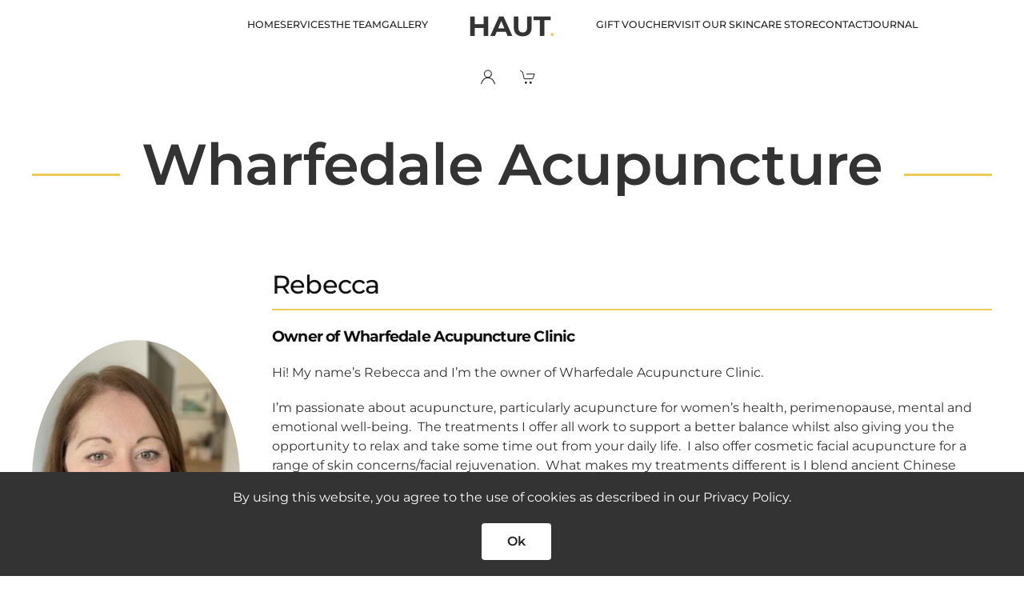

--- FILE ---
content_type: text/html; charset=UTF-8
request_url: https://www.thehautclinic.co.uk/wharfedale-acupuncture/
body_size: 15006
content:
<!DOCTYPE html>
<html lang="en-GB">
    <head>
        <meta charset="UTF-8">
        <meta name="viewport" content="width=device-width, initial-scale=1">
        <link rel="icon" href="/wp-content/uploads/favicon.png" sizes="any">
                <link rel="apple-touch-icon" href="/wp-content/uploads/apple-touch-icon.png">
                <meta name='robots' content='index, follow, max-image-preview:large, max-snippet:-1, max-video-preview:-1' />
<script>window._wca = window._wca || [];</script>

	<!-- This site is optimized with the Yoast SEO plugin v26.8 - https://yoast.com/product/yoast-seo-wordpress/ -->
	<title>Wharfedale Acupuncture - The Haut Clinic</title>
	<link rel="canonical" href="https://www.thehautclinic.co.uk/wharfedale-acupuncture/" />
	<meta property="og:locale" content="en_GB" />
	<meta property="og:type" content="article" />
	<meta property="og:title" content="Wharfedale Acupuncture - The Haut Clinic" />
	<meta property="og:description" content="Wharfedale Acupuncture Rebecca Owner of Wharfedale Acupuncture Clinic Hi! My name&#8217;s Rebecca and I&#8217;m the owner of Wharfedale Acupuncture Clinic. I&#8217;m passionate about acupuncture, particularly acupuncture for women&#8217;s health, perimenopause, mental and emotional well-being.  The treatments I offer all work to support a better balance whilst also giving you the opportunity to relax and take&hellip;" />
	<meta property="og:url" content="https://www.thehautclinic.co.uk/wharfedale-acupuncture/" />
	<meta property="og:site_name" content="The Haut Clinic" />
	<meta property="article:publisher" content="https://www.facebook.com/thehautclinic/" />
	<meta property="article:modified_time" content="2024-03-22T13:42:39+00:00" />
	<meta name="twitter:card" content="summary_large_image" />
	<script type="application/ld+json" class="yoast-schema-graph">{"@context":"https://schema.org","@graph":[{"@type":"WebPage","@id":"https://www.thehautclinic.co.uk/wharfedale-acupuncture/","url":"https://www.thehautclinic.co.uk/wharfedale-acupuncture/","name":"Wharfedale Acupuncture - The Haut Clinic","isPartOf":{"@id":"https://www.thehautclinic.co.uk/#website"},"datePublished":"2024-03-22T13:33:26+00:00","dateModified":"2024-03-22T13:42:39+00:00","breadcrumb":{"@id":"https://www.thehautclinic.co.uk/wharfedale-acupuncture/#breadcrumb"},"inLanguage":"en-GB","potentialAction":[{"@type":"ReadAction","target":["https://www.thehautclinic.co.uk/wharfedale-acupuncture/"]}]},{"@type":"BreadcrumbList","@id":"https://www.thehautclinic.co.uk/wharfedale-acupuncture/#breadcrumb","itemListElement":[{"@type":"ListItem","position":1,"name":"Home","item":"https://www.thehautclinic.co.uk/"},{"@type":"ListItem","position":2,"name":"Wharfedale Acupuncture"}]},{"@type":"WebSite","@id":"https://www.thehautclinic.co.uk/#website","url":"https://www.thehautclinic.co.uk/","name":"The Haut Clinic","description":"Skincare &amp; Wellbeing","potentialAction":[{"@type":"SearchAction","target":{"@type":"EntryPoint","urlTemplate":"https://www.thehautclinic.co.uk/?s={search_term_string}"},"query-input":{"@type":"PropertyValueSpecification","valueRequired":true,"valueName":"search_term_string"}}],"inLanguage":"en-GB"}]}</script>
	<!-- / Yoast SEO plugin. -->


<link rel='dns-prefetch' href='//stats.wp.com' />
<link rel='dns-prefetch' href='//netdna.bootstrapcdn.com' />
<link rel='dns-prefetch' href='//fonts.googleapis.com' />
<link rel="alternate" type="application/rss+xml" title="The Haut Clinic &raquo; Feed" href="https://www.thehautclinic.co.uk/feed/" />
<link rel="alternate" type="application/rss+xml" title="The Haut Clinic &raquo; Comments Feed" href="https://www.thehautclinic.co.uk/comments/feed/" />
<link rel="alternate" title="oEmbed (JSON)" type="application/json+oembed" href="https://www.thehautclinic.co.uk/wp-json/oembed/1.0/embed?url=https%3A%2F%2Fwww.thehautclinic.co.uk%2Fwharfedale-acupuncture%2F" />
<link rel="alternate" title="oEmbed (XML)" type="text/xml+oembed" href="https://www.thehautclinic.co.uk/wp-json/oembed/1.0/embed?url=https%3A%2F%2Fwww.thehautclinic.co.uk%2Fwharfedale-acupuncture%2F&#038;format=xml" />
<style id='wp-img-auto-sizes-contain-inline-css' type='text/css'>
img:is([sizes=auto i],[sizes^="auto," i]){contain-intrinsic-size:3000px 1500px}
/*# sourceURL=wp-img-auto-sizes-contain-inline-css */
</style>
<style id='wp-emoji-styles-inline-css' type='text/css'>

	img.wp-smiley, img.emoji {
		display: inline !important;
		border: none !important;
		box-shadow: none !important;
		height: 1em !important;
		width: 1em !important;
		margin: 0 0.07em !important;
		vertical-align: -0.1em !important;
		background: none !important;
		padding: 0 !important;
	}
/*# sourceURL=wp-emoji-styles-inline-css */
</style>
<style id='wp-block-library-inline-css' type='text/css'>
:root{--wp-block-synced-color:#7a00df;--wp-block-synced-color--rgb:122,0,223;--wp-bound-block-color:var(--wp-block-synced-color);--wp-editor-canvas-background:#ddd;--wp-admin-theme-color:#007cba;--wp-admin-theme-color--rgb:0,124,186;--wp-admin-theme-color-darker-10:#006ba1;--wp-admin-theme-color-darker-10--rgb:0,107,160.5;--wp-admin-theme-color-darker-20:#005a87;--wp-admin-theme-color-darker-20--rgb:0,90,135;--wp-admin-border-width-focus:2px}@media (min-resolution:192dpi){:root{--wp-admin-border-width-focus:1.5px}}.wp-element-button{cursor:pointer}:root .has-very-light-gray-background-color{background-color:#eee}:root .has-very-dark-gray-background-color{background-color:#313131}:root .has-very-light-gray-color{color:#eee}:root .has-very-dark-gray-color{color:#313131}:root .has-vivid-green-cyan-to-vivid-cyan-blue-gradient-background{background:linear-gradient(135deg,#00d084,#0693e3)}:root .has-purple-crush-gradient-background{background:linear-gradient(135deg,#34e2e4,#4721fb 50%,#ab1dfe)}:root .has-hazy-dawn-gradient-background{background:linear-gradient(135deg,#faaca8,#dad0ec)}:root .has-subdued-olive-gradient-background{background:linear-gradient(135deg,#fafae1,#67a671)}:root .has-atomic-cream-gradient-background{background:linear-gradient(135deg,#fdd79a,#004a59)}:root .has-nightshade-gradient-background{background:linear-gradient(135deg,#330968,#31cdcf)}:root .has-midnight-gradient-background{background:linear-gradient(135deg,#020381,#2874fc)}:root{--wp--preset--font-size--normal:16px;--wp--preset--font-size--huge:42px}.has-regular-font-size{font-size:1em}.has-larger-font-size{font-size:2.625em}.has-normal-font-size{font-size:var(--wp--preset--font-size--normal)}.has-huge-font-size{font-size:var(--wp--preset--font-size--huge)}.has-text-align-center{text-align:center}.has-text-align-left{text-align:left}.has-text-align-right{text-align:right}.has-fit-text{white-space:nowrap!important}#end-resizable-editor-section{display:none}.aligncenter{clear:both}.items-justified-left{justify-content:flex-start}.items-justified-center{justify-content:center}.items-justified-right{justify-content:flex-end}.items-justified-space-between{justify-content:space-between}.screen-reader-text{border:0;clip-path:inset(50%);height:1px;margin:-1px;overflow:hidden;padding:0;position:absolute;width:1px;word-wrap:normal!important}.screen-reader-text:focus{background-color:#ddd;clip-path:none;color:#444;display:block;font-size:1em;height:auto;left:5px;line-height:normal;padding:15px 23px 14px;text-decoration:none;top:5px;width:auto;z-index:100000}html :where(.has-border-color){border-style:solid}html :where([style*=border-top-color]){border-top-style:solid}html :where([style*=border-right-color]){border-right-style:solid}html :where([style*=border-bottom-color]){border-bottom-style:solid}html :where([style*=border-left-color]){border-left-style:solid}html :where([style*=border-width]){border-style:solid}html :where([style*=border-top-width]){border-top-style:solid}html :where([style*=border-right-width]){border-right-style:solid}html :where([style*=border-bottom-width]){border-bottom-style:solid}html :where([style*=border-left-width]){border-left-style:solid}html :where(img[class*=wp-image-]){height:auto;max-width:100%}:where(figure){margin:0 0 1em}html :where(.is-position-sticky){--wp-admin--admin-bar--position-offset:var(--wp-admin--admin-bar--height,0px)}@media screen and (max-width:600px){html :where(.is-position-sticky){--wp-admin--admin-bar--position-offset:0px}}

/*# sourceURL=wp-block-library-inline-css */
</style><style id='global-styles-inline-css' type='text/css'>
:root{--wp--preset--aspect-ratio--square: 1;--wp--preset--aspect-ratio--4-3: 4/3;--wp--preset--aspect-ratio--3-4: 3/4;--wp--preset--aspect-ratio--3-2: 3/2;--wp--preset--aspect-ratio--2-3: 2/3;--wp--preset--aspect-ratio--16-9: 16/9;--wp--preset--aspect-ratio--9-16: 9/16;--wp--preset--color--black: #000000;--wp--preset--color--cyan-bluish-gray: #abb8c3;--wp--preset--color--white: #ffffff;--wp--preset--color--pale-pink: #f78da7;--wp--preset--color--vivid-red: #cf2e2e;--wp--preset--color--luminous-vivid-orange: #ff6900;--wp--preset--color--luminous-vivid-amber: #fcb900;--wp--preset--color--light-green-cyan: #7bdcb5;--wp--preset--color--vivid-green-cyan: #00d084;--wp--preset--color--pale-cyan-blue: #8ed1fc;--wp--preset--color--vivid-cyan-blue: #0693e3;--wp--preset--color--vivid-purple: #9b51e0;--wp--preset--gradient--vivid-cyan-blue-to-vivid-purple: linear-gradient(135deg,rgb(6,147,227) 0%,rgb(155,81,224) 100%);--wp--preset--gradient--light-green-cyan-to-vivid-green-cyan: linear-gradient(135deg,rgb(122,220,180) 0%,rgb(0,208,130) 100%);--wp--preset--gradient--luminous-vivid-amber-to-luminous-vivid-orange: linear-gradient(135deg,rgb(252,185,0) 0%,rgb(255,105,0) 100%);--wp--preset--gradient--luminous-vivid-orange-to-vivid-red: linear-gradient(135deg,rgb(255,105,0) 0%,rgb(207,46,46) 100%);--wp--preset--gradient--very-light-gray-to-cyan-bluish-gray: linear-gradient(135deg,rgb(238,238,238) 0%,rgb(169,184,195) 100%);--wp--preset--gradient--cool-to-warm-spectrum: linear-gradient(135deg,rgb(74,234,220) 0%,rgb(151,120,209) 20%,rgb(207,42,186) 40%,rgb(238,44,130) 60%,rgb(251,105,98) 80%,rgb(254,248,76) 100%);--wp--preset--gradient--blush-light-purple: linear-gradient(135deg,rgb(255,206,236) 0%,rgb(152,150,240) 100%);--wp--preset--gradient--blush-bordeaux: linear-gradient(135deg,rgb(254,205,165) 0%,rgb(254,45,45) 50%,rgb(107,0,62) 100%);--wp--preset--gradient--luminous-dusk: linear-gradient(135deg,rgb(255,203,112) 0%,rgb(199,81,192) 50%,rgb(65,88,208) 100%);--wp--preset--gradient--pale-ocean: linear-gradient(135deg,rgb(255,245,203) 0%,rgb(182,227,212) 50%,rgb(51,167,181) 100%);--wp--preset--gradient--electric-grass: linear-gradient(135deg,rgb(202,248,128) 0%,rgb(113,206,126) 100%);--wp--preset--gradient--midnight: linear-gradient(135deg,rgb(2,3,129) 0%,rgb(40,116,252) 100%);--wp--preset--font-size--small: 13px;--wp--preset--font-size--medium: 20px;--wp--preset--font-size--large: 36px;--wp--preset--font-size--x-large: 42px;--wp--preset--spacing--20: 0.44rem;--wp--preset--spacing--30: 0.67rem;--wp--preset--spacing--40: 1rem;--wp--preset--spacing--50: 1.5rem;--wp--preset--spacing--60: 2.25rem;--wp--preset--spacing--70: 3.38rem;--wp--preset--spacing--80: 5.06rem;--wp--preset--shadow--natural: 6px 6px 9px rgba(0, 0, 0, 0.2);--wp--preset--shadow--deep: 12px 12px 50px rgba(0, 0, 0, 0.4);--wp--preset--shadow--sharp: 6px 6px 0px rgba(0, 0, 0, 0.2);--wp--preset--shadow--outlined: 6px 6px 0px -3px rgb(255, 255, 255), 6px 6px rgb(0, 0, 0);--wp--preset--shadow--crisp: 6px 6px 0px rgb(0, 0, 0);}:where(.is-layout-flex){gap: 0.5em;}:where(.is-layout-grid){gap: 0.5em;}body .is-layout-flex{display: flex;}.is-layout-flex{flex-wrap: wrap;align-items: center;}.is-layout-flex > :is(*, div){margin: 0;}body .is-layout-grid{display: grid;}.is-layout-grid > :is(*, div){margin: 0;}:where(.wp-block-columns.is-layout-flex){gap: 2em;}:where(.wp-block-columns.is-layout-grid){gap: 2em;}:where(.wp-block-post-template.is-layout-flex){gap: 1.25em;}:where(.wp-block-post-template.is-layout-grid){gap: 1.25em;}.has-black-color{color: var(--wp--preset--color--black) !important;}.has-cyan-bluish-gray-color{color: var(--wp--preset--color--cyan-bluish-gray) !important;}.has-white-color{color: var(--wp--preset--color--white) !important;}.has-pale-pink-color{color: var(--wp--preset--color--pale-pink) !important;}.has-vivid-red-color{color: var(--wp--preset--color--vivid-red) !important;}.has-luminous-vivid-orange-color{color: var(--wp--preset--color--luminous-vivid-orange) !important;}.has-luminous-vivid-amber-color{color: var(--wp--preset--color--luminous-vivid-amber) !important;}.has-light-green-cyan-color{color: var(--wp--preset--color--light-green-cyan) !important;}.has-vivid-green-cyan-color{color: var(--wp--preset--color--vivid-green-cyan) !important;}.has-pale-cyan-blue-color{color: var(--wp--preset--color--pale-cyan-blue) !important;}.has-vivid-cyan-blue-color{color: var(--wp--preset--color--vivid-cyan-blue) !important;}.has-vivid-purple-color{color: var(--wp--preset--color--vivid-purple) !important;}.has-black-background-color{background-color: var(--wp--preset--color--black) !important;}.has-cyan-bluish-gray-background-color{background-color: var(--wp--preset--color--cyan-bluish-gray) !important;}.has-white-background-color{background-color: var(--wp--preset--color--white) !important;}.has-pale-pink-background-color{background-color: var(--wp--preset--color--pale-pink) !important;}.has-vivid-red-background-color{background-color: var(--wp--preset--color--vivid-red) !important;}.has-luminous-vivid-orange-background-color{background-color: var(--wp--preset--color--luminous-vivid-orange) !important;}.has-luminous-vivid-amber-background-color{background-color: var(--wp--preset--color--luminous-vivid-amber) !important;}.has-light-green-cyan-background-color{background-color: var(--wp--preset--color--light-green-cyan) !important;}.has-vivid-green-cyan-background-color{background-color: var(--wp--preset--color--vivid-green-cyan) !important;}.has-pale-cyan-blue-background-color{background-color: var(--wp--preset--color--pale-cyan-blue) !important;}.has-vivid-cyan-blue-background-color{background-color: var(--wp--preset--color--vivid-cyan-blue) !important;}.has-vivid-purple-background-color{background-color: var(--wp--preset--color--vivid-purple) !important;}.has-black-border-color{border-color: var(--wp--preset--color--black) !important;}.has-cyan-bluish-gray-border-color{border-color: var(--wp--preset--color--cyan-bluish-gray) !important;}.has-white-border-color{border-color: var(--wp--preset--color--white) !important;}.has-pale-pink-border-color{border-color: var(--wp--preset--color--pale-pink) !important;}.has-vivid-red-border-color{border-color: var(--wp--preset--color--vivid-red) !important;}.has-luminous-vivid-orange-border-color{border-color: var(--wp--preset--color--luminous-vivid-orange) !important;}.has-luminous-vivid-amber-border-color{border-color: var(--wp--preset--color--luminous-vivid-amber) !important;}.has-light-green-cyan-border-color{border-color: var(--wp--preset--color--light-green-cyan) !important;}.has-vivid-green-cyan-border-color{border-color: var(--wp--preset--color--vivid-green-cyan) !important;}.has-pale-cyan-blue-border-color{border-color: var(--wp--preset--color--pale-cyan-blue) !important;}.has-vivid-cyan-blue-border-color{border-color: var(--wp--preset--color--vivid-cyan-blue) !important;}.has-vivid-purple-border-color{border-color: var(--wp--preset--color--vivid-purple) !important;}.has-vivid-cyan-blue-to-vivid-purple-gradient-background{background: var(--wp--preset--gradient--vivid-cyan-blue-to-vivid-purple) !important;}.has-light-green-cyan-to-vivid-green-cyan-gradient-background{background: var(--wp--preset--gradient--light-green-cyan-to-vivid-green-cyan) !important;}.has-luminous-vivid-amber-to-luminous-vivid-orange-gradient-background{background: var(--wp--preset--gradient--luminous-vivid-amber-to-luminous-vivid-orange) !important;}.has-luminous-vivid-orange-to-vivid-red-gradient-background{background: var(--wp--preset--gradient--luminous-vivid-orange-to-vivid-red) !important;}.has-very-light-gray-to-cyan-bluish-gray-gradient-background{background: var(--wp--preset--gradient--very-light-gray-to-cyan-bluish-gray) !important;}.has-cool-to-warm-spectrum-gradient-background{background: var(--wp--preset--gradient--cool-to-warm-spectrum) !important;}.has-blush-light-purple-gradient-background{background: var(--wp--preset--gradient--blush-light-purple) !important;}.has-blush-bordeaux-gradient-background{background: var(--wp--preset--gradient--blush-bordeaux) !important;}.has-luminous-dusk-gradient-background{background: var(--wp--preset--gradient--luminous-dusk) !important;}.has-pale-ocean-gradient-background{background: var(--wp--preset--gradient--pale-ocean) !important;}.has-electric-grass-gradient-background{background: var(--wp--preset--gradient--electric-grass) !important;}.has-midnight-gradient-background{background: var(--wp--preset--gradient--midnight) !important;}.has-small-font-size{font-size: var(--wp--preset--font-size--small) !important;}.has-medium-font-size{font-size: var(--wp--preset--font-size--medium) !important;}.has-large-font-size{font-size: var(--wp--preset--font-size--large) !important;}.has-x-large-font-size{font-size: var(--wp--preset--font-size--x-large) !important;}
/*# sourceURL=global-styles-inline-css */
</style>

<style id='classic-theme-styles-inline-css' type='text/css'>
/*! This file is auto-generated */
.wp-block-button__link{color:#fff;background-color:#32373c;border-radius:9999px;box-shadow:none;text-decoration:none;padding:calc(.667em + 2px) calc(1.333em + 2px);font-size:1.125em}.wp-block-file__button{background:#32373c;color:#fff;text-decoration:none}
/*# sourceURL=/wp-includes/css/classic-themes.min.css */
</style>
<link rel='stylesheet' id='cf7-style-frontend-style-css' href='https://www.thehautclinic.co.uk/wp-content/plugins/contact-form-7-style/css/frontend.css?ver=3.1.9' type='text/css' media='all' />
<link rel='stylesheet' id='cf7-style-responsive-style-css' href='https://www.thehautclinic.co.uk/wp-content/plugins/contact-form-7-style/css/responsive.css?ver=3.1.9' type='text/css' media='all' />
<link rel='stylesheet' id='contact-form-7-css' href='https://www.thehautclinic.co.uk/wp-content/plugins/contact-form-7/includes/css/styles.css?ver=6.1.4' type='text/css' media='all' />
<link rel='stylesheet' id='wpmenucart-icons-css' href='https://www.thehautclinic.co.uk/wp-content/plugins/woocommerce-menu-bar-cart/assets/css/wpmenucart-icons.min.css?ver=2.14.12' type='text/css' media='all' />
<style id='wpmenucart-icons-inline-css' type='text/css'>
@font-face{font-family:WPMenuCart;src:url(https://www.thehautclinic.co.uk/wp-content/plugins/woocommerce-menu-bar-cart/assets/fonts/WPMenuCart.eot);src:url(https://www.thehautclinic.co.uk/wp-content/plugins/woocommerce-menu-bar-cart/assets/fonts/WPMenuCart.eot?#iefix) format('embedded-opentype'),url(https://www.thehautclinic.co.uk/wp-content/plugins/woocommerce-menu-bar-cart/assets/fonts/WPMenuCart.woff2) format('woff2'),url(https://www.thehautclinic.co.uk/wp-content/plugins/woocommerce-menu-bar-cart/assets/fonts/WPMenuCart.woff) format('woff'),url(https://www.thehautclinic.co.uk/wp-content/plugins/woocommerce-menu-bar-cart/assets/fonts/WPMenuCart.ttf) format('truetype'),url(https://www.thehautclinic.co.uk/wp-content/plugins/woocommerce-menu-bar-cart/assets/fonts/WPMenuCart.svg#WPMenuCart) format('svg');font-weight:400;font-style:normal;font-display:swap}
/*# sourceURL=wpmenucart-icons-inline-css */
</style>
<link rel='stylesheet' id='wpmenucart-css' href='https://www.thehautclinic.co.uk/wp-content/plugins/woocommerce-menu-bar-cart/assets/css/wpmenucart-main.min.css?ver=2.14.12' type='text/css' media='all' />
<style id='woocommerce-inline-inline-css' type='text/css'>
.woocommerce form .form-row .required { visibility: visible; }
/*# sourceURL=woocommerce-inline-inline-css */
</style>
<link rel='stylesheet' id='aws-style-css' href='https://www.thehautclinic.co.uk/wp-content/plugins/advanced-woo-search/assets/css/common.min.css?ver=3.52' type='text/css' media='all' />
<link rel='stylesheet' id='testimonial-rotator-style-css' href='https://www.thehautclinic.co.uk/wp-content/plugins/testimonial-rotator/testimonial-rotator-style.css?ver=6.9' type='text/css' media='all' />
<link rel='stylesheet' id='font-awesome-css' href='//netdna.bootstrapcdn.com/font-awesome/latest/css/font-awesome.min.css?ver=6.9' type='text/css' media='all' />
<link rel='stylesheet' id='gateway-css' href='https://www.thehautclinic.co.uk/wp-content/plugins/woocommerce-paypal-payments/modules/ppcp-button/assets/css/gateway.css?ver=3.3.2' type='text/css' media='all' />
<link rel='stylesheet' id='googlefont-cf7style-272-css' href='https://fonts.googleapis.com/css?family=Montserrat%3A100%2C200%2C300%2C400%2C500%2C600%2C700%2C800%2C900&#038;subset=latin%2Clatin-ext%2Ccyrillic%2Ccyrillic-ext%2Cgreek-ext%2Cgreek%2Cvietnamese&#038;ver=6.9' type='text/css' media='all' />
<link href="https://www.thehautclinic.co.uk/wp-content/themes/yootheme/css/theme.1.css?ver=1712234843" rel="stylesheet">
<script type="text/javascript" src="https://www.thehautclinic.co.uk/wp-includes/js/jquery/jquery.min.js?ver=3.7.1" id="jquery-core-js"></script>
<script type="text/javascript" src="https://www.thehautclinic.co.uk/wp-includes/js/jquery/jquery-migrate.min.js?ver=3.4.1" id="jquery-migrate-js"></script>
<script type="text/javascript" src="https://www.thehautclinic.co.uk/wp-content/plugins/woocommerce/assets/js/jquery-blockui/jquery.blockUI.min.js?ver=2.7.0-wc.10.4.3" id="wc-jquery-blockui-js" defer="defer" data-wp-strategy="defer"></script>
<script type="text/javascript" id="wc-add-to-cart-js-extra">
/* <![CDATA[ */
var wc_add_to_cart_params = {"ajax_url":"/wp-admin/admin-ajax.php","wc_ajax_url":"/?wc-ajax=%%endpoint%%","i18n_view_cart":"View basket","cart_url":"https://www.thehautclinic.co.uk/basket/","is_cart":"","cart_redirect_after_add":"no"};
//# sourceURL=wc-add-to-cart-js-extra
/* ]]> */
</script>
<script type="text/javascript" src="https://www.thehautclinic.co.uk/wp-content/plugins/woocommerce/assets/js/frontend/add-to-cart.min.js?ver=10.4.3" id="wc-add-to-cart-js" defer="defer" data-wp-strategy="defer"></script>
<script type="text/javascript" src="https://www.thehautclinic.co.uk/wp-content/plugins/woocommerce/assets/js/js-cookie/js.cookie.min.js?ver=2.1.4-wc.10.4.3" id="wc-js-cookie-js" defer="defer" data-wp-strategy="defer"></script>
<script type="text/javascript" id="woocommerce-js-extra">
/* <![CDATA[ */
var woocommerce_params = {"ajax_url":"/wp-admin/admin-ajax.php","wc_ajax_url":"/?wc-ajax=%%endpoint%%","i18n_password_show":"Show password","i18n_password_hide":"Hide password"};
//# sourceURL=woocommerce-js-extra
/* ]]> */
</script>
<script type="text/javascript" src="https://www.thehautclinic.co.uk/wp-content/plugins/woocommerce/assets/js/frontend/woocommerce.min.js?ver=10.4.3" id="woocommerce-js" defer="defer" data-wp-strategy="defer"></script>
<script type="text/javascript" src="https://www.thehautclinic.co.uk/wp-content/plugins/testimonial-rotator/js/jquery.cycletwo.js?ver=6.9" id="cycletwo-js"></script>
<script type="text/javascript" src="https://www.thehautclinic.co.uk/wp-content/plugins/testimonial-rotator/js/jquery.cycletwo.addons.js?ver=6.9" id="cycletwo-addons-js"></script>
<script type="text/javascript" src="https://stats.wp.com/s-202605.js" id="woocommerce-analytics-js" defer="defer" data-wp-strategy="defer"></script>
<link rel="https://api.w.org/" href="https://www.thehautclinic.co.uk/wp-json/" /><link rel="alternate" title="JSON" type="application/json" href="https://www.thehautclinic.co.uk/wp-json/wp/v2/pages/4775" /><link rel="EditURI" type="application/rsd+xml" title="RSD" href="https://www.thehautclinic.co.uk/xmlrpc.php?rsd" />
<meta name="generator" content="WordPress 6.9" />
<meta name="generator" content="WooCommerce 10.4.3" />
<link rel='shortlink' href='https://www.thehautclinic.co.uk/?p=4775' />
	<noscript><style>.woocommerce-product-gallery{ opacity: 1 !important; }</style></noscript>
	
<style class='cf7-style' media='screen' type='text/css'>
body .cf7-style.cf7-style-272 {width: 97%;}body .cf7-style.cf7-style-272 input {font-size: 14px;font-weight: lighter;height: 22px;width: 97%;}body .cf7-style.cf7-style-272 select {background-color: #ffffff;box-sizing: inherit;display: inherit;font-size: 16px;font-weight: lighter;height: 40px;padding-bottom: 10px;padding-left: 10px;padding-right: 10px;padding-top: 10px;width: 30%;}body .cf7-style.cf7-style-272 input[type='submit'] {background-color: #ffffff;border-bottom-width: 1px;border-color: #eccb59;border-left-width: 1px;border-right-width: 1px;border-style: solid;border-top-width: 1px;color: #eccb59;font-size: 16px;font-weight: normal;height: 30px;width: 80px;}body .cf7-style.cf7-style-272 textarea {font-size: 14px;font-weight: normal;width: 97%;}body .cf7-style.cf7-style-272 input[type='submit']:hover {background-color: #eccb59;border-bottom-width: 1px;border-color: #eccb59;border-left-width: 1px;border-right-width: 1px;border-style: solid;border-top-width: 1px;color: #ffffff;font-size: 16px;font-weight: normal;height: 30px;width: 80px;}body .cf7-style.cf7-style-272,body .cf7-style.cf7-style-272 input[type='submit'] {font-family: 'Montserrat',sans-serif;} 
</style>
<script src="https://www.thehautclinic.co.uk/wp-content/themes/yootheme/vendor/yootheme/theme-analytics/app/analytics.min.js?ver=3.0.31" defer></script>
<script src="https://www.thehautclinic.co.uk/wp-content/themes/yootheme/vendor/yootheme/theme-cookie/app/cookie.min.js?ver=3.0.31" defer></script>
<script src="https://www.thehautclinic.co.uk/wp-content/themes/yootheme/vendor/assets/uikit/dist/js/uikit.min.js?ver=3.0.31"></script>
<script src="https://www.thehautclinic.co.uk/wp-content/themes/yootheme/vendor/assets/uikit/dist/js/uikit-icons-design-bites.min.js?ver=3.0.31"></script>
<script src="https://www.thehautclinic.co.uk/wp-content/themes/yootheme/js/theme.js?ver=3.0.31"></script>
<script>var $theme = {"google_analytics":"UA-118964328-1","google_analytics_anonymize":"","cookie":{"mode":"notification","template":"<div class=\"tm-cookie-banner uk-section uk-section-xsmall uk-section-secondary uk-position-bottom uk-position-fixed\">\n        <div class=\"uk-container uk-container-expand uk-text-center\">\n\n            <p>By using this website, you agree to the use of cookies as described in our <a href=\"https:\/\/www.thehautclinic.co.uk\/privacy-policy\/\">Privacy Policy.<\/a><\/p>\n                            <button type=\"button\" class=\"js-accept uk-button uk-button-default uk-margin-small-left\" data-uk-toggle=\"target: !.uk-section; animation: true\">Ok<\/button>\n            \n            \n        <\/div>\n    <\/div>","position":"bottom"}};</script>
		<style type="text/css" id="wp-custom-css">
			.tm-page{
	
	border-top-width:0px;
	border-bottom-width:0px;}

.aws-container {
    width: 95%;
}

.aws-container .aws-search-field{
	border-top: 1px solid #ffffff;
	border-left: 1px solid #ffffff;
	border-right: 1px solid #ffffff;
	border-bottom: 1px solid #333333;
	font-size:14px;

}		</style>
		    <link rel='stylesheet' id='wc-stripe-blocks-checkout-style-css' href='https://www.thehautclinic.co.uk/wp-content/plugins/woocommerce-gateway-stripe/build/upe-blocks.css?ver=5149cca93b0373758856' type='text/css' media='all' />
<link rel='stylesheet' id='wc-blocks-style-css' href='https://www.thehautclinic.co.uk/wp-content/plugins/woocommerce/assets/client/blocks/wc-blocks.css?ver=wc-10.4.3' type='text/css' media='all' />
</head>
    <body data-rsssl=1 class="wp-singular page-template-default page page-id-4775 wp-theme-yootheme  theme-yootheme woocommerce-no-js">
        
        
        
        <div class="tm-page">

                        


<div class="tm-header-mobile uk-hidden@m" uk-header>


        <div uk-sticky cls-active="uk-navbar-sticky" sel-target=".uk-navbar-container">
    
        <div class="uk-navbar-container">

            <div class="uk-container uk-container-expand">
                <nav class="uk-navbar" uk-navbar="{&quot;container&quot;:&quot;.tm-header-mobile &gt; [uk-sticky]&quot;}">

                    
                                        <div class="uk-navbar-center">

                                                    <a href="https://www.thehautclinic.co.uk/" aria-label="Back to home" class="uk-logo uk-navbar-item">
    <picture>
<source type="image/webp" srcset="/wp-content/themes/yootheme/cache/12/Logo_Black_Icon-12d02b12.webp 70w, /wp-content/themes/yootheme/cache/ba/Logo_Black_Icon-bac2121d.webp 140w" sizes="(min-width: 70px) 70px">
<img alt="HAUT." loading="eager" src="/wp-content/themes/yootheme/cache/67/Logo_Black_Icon-67cce355.png" width="70" height="70">
</picture></a>                        
                        
                    </div>
                    
                                        <div class="uk-navbar-right">

                        
                        <a uk-toggle aria-label="Open Menu" href="#tm-dialog-mobile" class="uk-navbar-toggle">

                <span class="uk-margin-small-right uk-text-middle">Menu</span>
        
        <div uk-navbar-toggle-icon></div>

        
    </a>
                    </div>
                    
                </nav>
            </div>

        </div>

        </div>
    




        <div id="tm-dialog-mobile" uk-offcanvas="container: true; overlay: true" mode="slide" flip>
        <div class="uk-offcanvas-bar uk-flex uk-flex-column">

                        <button class="uk-offcanvas-close uk-close-large" type="button" uk-close uk-toggle="cls: uk-close-large; mode: media; media: @s"></button>
            
                        <div class="uk-margin-auto-bottom">
                
<div class="uk-grid uk-child-width-1-1" uk-grid>    <div>
<div class="uk-panel widget widget_nav_menu" id="nav_menu-13">

    
    
<ul class="uk-nav uk-nav-default uk-nav-accordion" uk-nav="targets: &gt; .js-accordion">
    
	<li class="menu-item menu-item-type-post_type menu-item-object-page menu-item-home"><a href="https://www.thehautclinic.co.uk/"> Home</a></li>
	<li class="menu-item menu-item-type-custom menu-item-object-custom menu-item-has-children js-accordion uk-parent"><a href> Services <span uk-nav-parent-icon></span></a>
	<ul class="uk-nav-sub">

		<li class="menu-item menu-item-type-post_type menu-item-object-page"><a href="https://www.thehautclinic.co.uk/medifacial/"> Medifacial</a></li>
		<li class="menu-item menu-item-type-post_type menu-item-object-page"><a href="https://www.thehautclinic.co.uk/polynucleotides-treatment/"> Polynucleotides Treatment</a></li>
		<li class="menu-item menu-item-type-post_type menu-item-object-page"><a href="https://www.thehautclinic.co.uk/vegan-facial-treatment/"> Vegan Facial Treatment</a></li>
		<li class="menu-item menu-item-type-post_type menu-item-object-page menu-item-has-children uk-parent"><a href="https://www.thehautclinic.co.uk/dermal-filler-treatments/"> Dermal Filler Treatments</a>
		<ul>

			<li class="menu-item menu-item-type-post_type menu-item-object-page"><a href="https://www.thehautclinic.co.uk/dermal-filler-treatments/lip-enhancement/"> Lip Enhancement</a></li>
			<li class="menu-item menu-item-type-post_type menu-item-object-page"><a href="https://www.thehautclinic.co.uk/dermal-filler-treatments/cheek-enhancements/"> Cheek Enhancements</a></li>
			<li class="menu-item menu-item-type-post_type menu-item-object-page"><a href="https://www.thehautclinic.co.uk/dermal-filler-treatments/naso-labial-fold-treatment/"> Naso-labial fold treatment</a></li>
			<li class="menu-item menu-item-type-post_type menu-item-object-page"><a href="https://www.thehautclinic.co.uk/dermal-filler-treatments/non-surgical-facelift/"> Non-Surgical Facelift</a></li>
			<li class="menu-item menu-item-type-post_type menu-item-object-page"><a href="https://www.thehautclinic.co.uk/dermal-filler-treatments/peri-oral-rejuvenation/"> Peri-Oral Rejuvenation</a></li></ul></li>
		<li class="menu-item menu-item-type-post_type menu-item-object-page"><a href="https://www.thehautclinic.co.uk/profhilo/"> Profhilo</a></li>
		<li class="menu-item menu-item-type-post_type menu-item-object-page"><a href="https://www.thehautclinic.co.uk/skinboosters/"> Skinboosters</a></li>
		<li class="menu-item menu-item-type-post_type menu-item-object-page menu-item-has-children uk-parent"><a href="https://www.thehautclinic.co.uk/professional-peels/"> Professional Peels</a>
		<ul>

			<li class="menu-item menu-item-type-post_type menu-item-object-page"><a href="https://www.thehautclinic.co.uk/professional-peels/pca-skin-peels/"> PCA Skin Peels</a></li>
			<li class="menu-item menu-item-type-post_type menu-item-object-page"><a href="https://www.thehautclinic.co.uk/professional-peels/neostrata-skin-peels/"> Neostrata Skin Peels</a></li></ul></li>
		<li class="menu-item menu-item-type-post_type menu-item-object-page"><a href="https://www.thehautclinic.co.uk/bespoke-skincare/"> Bespoke Skincare</a></li>
		<li class="menu-item menu-item-type-post_type menu-item-object-page"><a href="https://www.thehautclinic.co.uk/hyperhidrosis/"> Hyperhidrosis</a></li>
		<li class="menu-item menu-item-type-post_type menu-item-object-page"><a href="https://www.thehautclinic.co.uk/microneedling/"> Micro-needling</a></li>
		<li class="menu-item menu-item-type-custom menu-item-object-custom menu-item-has-children uk-parent"><a href> Eye Rejuvenation</a>
		<ul>

			<li class="menu-item menu-item-type-post_type menu-item-object-page"><a href="https://www.thehautclinic.co.uk/fillmed-beautif-eye/"> Fillmed Beautif-Eye</a></li>
			<li class="menu-item menu-item-type-post_type menu-item-object-page"><a href="https://www.thehautclinic.co.uk/polynucleotides-treatment/"> Polynucleotides Treatment</a></li></ul></li>
		<li class="menu-item menu-item-type-custom menu-item-object-custom menu-item-has-children uk-parent"><a href> Neck Rejuvenation</a>
		<ul>

			<li class="menu-item menu-item-type-post_type menu-item-object-page"><a href="https://www.thehautclinic.co.uk/dermal-filler-treatments/fillmed-nutri-neck/"> Fillmed Nutri Neck</a></li></ul></li>
		<li class="menu-item menu-item-type-custom menu-item-object-custom menu-item-has-children uk-parent"><a href> WOW</a>
		<ul>

			<li class="menu-item menu-item-type-post_type menu-item-object-page"><a href="https://www.thehautclinic.co.uk/wow-facial/"> Wow Facial</a></li>
			<li class="menu-item menu-item-type-post_type menu-item-object-page"><a href="https://www.thehautclinic.co.uk/wow-fusion/"> WOW Fusion</a></li></ul></li></ul></li>
	<li class="menu-item menu-item-type-post_type menu-item-object-page menu-item-has-children uk-parent"><a href="https://www.thehautclinic.co.uk/meet-the-team/"> The Team <span uk-nav-parent-icon></span></a>
	<ul class="uk-nav-sub">

		<li class="menu-item menu-item-type-post_type menu-item-object-page"><a href="https://www.thehautclinic.co.uk/the-haut-clinic/"> The HAUT Clinic</a></li></ul></li>
	<li class="menu-item menu-item-type-post_type menu-item-object-page"><a href="https://www.thehautclinic.co.uk/gallery/"> Gallery</a></li>
	<li class="menu-item menu-item-type-taxonomy menu-item-object-product_cat"><a href="https://www.thehautclinic.co.uk/product-category/gift-voucher/"> Gift Vouchers</a></li>
	<li class="menu-item menu-item-type-custom menu-item-object-custom"><a href="https://skincareclub.co.uk"> Visit our Skincare Store</a></li>
	<li class="menu-item menu-item-type-post_type menu-item-object-page"><a href="https://www.thehautclinic.co.uk/contact/"> Contact</a></li>
	<li class="menu-item menu-item-type-post_type menu-item-object-page"><a href="https://www.thehautclinic.co.uk/blog/"> Journal</a></li></ul>
<li class=" wpmenucartli wpmenucart-display-standard menu-item" id="wpmenucartli"><a class="wpmenucart-contents empty-wpmenucart-visible" href="https://www.thehautclinic.co.uk/shop/" title="Start shopping"><i class="wpmenucart-icon-shopping-cart-0" role="img" aria-label="Cart"></i><span class="cartcontents">0 items</span><span class="amount">&pound;0.00</span></a></li>
</div>
</div>    <div>
<div class="uk-panel widget widget_nav_menu" id="nav_menu-12">

    
    
<ul class="uk-nav uk-nav-default">
    
	<li class="menu-item menu-item-type-post_type menu-item-object-page"><a href="https://www.thehautclinic.co.uk/basket/"> Basket <span data-cart-brackets></span></a></li>
	<li class="menu-item menu-item-type-post_type menu-item-object-page"><a href="https://www.thehautclinic.co.uk/checkout/"> Checkout</a></li>
	<li class="menu-item menu-item-type-post_type menu-item-object-page"><a href="https://www.thehautclinic.co.uk/my-account/"> My account</a></li></ul>

</div>
</div></div>            </div>
            
            
        </div>
    </div>
    
    
    

</div>





<div class="tm-header uk-visible@m" uk-header>




    
    
                <div uk-sticky media="@m" cls-active="uk-navbar-sticky" sel-target=".uk-navbar-container">
        
            <div class="uk-navbar-container">

                <div class="uk-container uk-container-expand">
                    <nav class="uk-navbar" uk-navbar="{&quot;align&quot;:&quot;center&quot;,&quot;container&quot;:&quot;.tm-header &gt; [uk-sticky]&quot;,&quot;boundary&quot;:&quot;.tm-header .uk-navbar-container&quot;}">

                        
                        <div class="uk-navbar-center">

                            
                                                                <div class="uk-navbar-center-left uk-preserve-width">
                                    
<ul class="uk-navbar-nav">
    
	<li class="menu-item menu-item-type-post_type menu-item-object-page menu-item-home"><a href="https://www.thehautclinic.co.uk/"> Home</a></li>
	<li class="menu-item menu-item-type-custom menu-item-object-custom menu-item-has-children uk-parent"><a role="button"> Services</a>
	<div class="uk-navbar-dropdown uk-navbar-dropdown-width-2" uk-drop="{&quot;clsDrop&quot;:&quot;uk-navbar-dropdown&quot;,&quot;flip&quot;:&quot;false&quot;,&quot;container&quot;:&quot;.tm-header &gt; [uk-sticky]&quot;,&quot;mode&quot;:&quot;hover&quot;,&quot;pos&quot;:&quot;bottom-center&quot;}"><div class="uk-navbar-dropdown-grid uk-child-width-1-2" uk-grid><div><ul class="uk-nav uk-navbar-dropdown-nav">

		<li class="menu-item menu-item-type-post_type menu-item-object-page"><a href="https://www.thehautclinic.co.uk/medifacial/"> Medifacial</a></li>
		<li class="menu-item menu-item-type-post_type menu-item-object-page"><a href="https://www.thehautclinic.co.uk/polynucleotides-treatment/"> Polynucleotides Treatment</a></li>
		<li class="menu-item menu-item-type-post_type menu-item-object-page"><a href="https://www.thehautclinic.co.uk/vegan-facial-treatment/"> Vegan Facial Treatment</a></li>
		<li class="menu-item menu-item-type-post_type menu-item-object-page menu-item-has-children uk-parent"><a href="https://www.thehautclinic.co.uk/dermal-filler-treatments/"> Dermal Filler Treatments</a>
		<ul class="uk-nav-sub">

			<li class="menu-item menu-item-type-post_type menu-item-object-page"><a href="https://www.thehautclinic.co.uk/dermal-filler-treatments/lip-enhancement/"> Lip Enhancement</a></li>
			<li class="menu-item menu-item-type-post_type menu-item-object-page"><a href="https://www.thehautclinic.co.uk/dermal-filler-treatments/cheek-enhancements/"> Cheek Enhancements</a></li>
			<li class="menu-item menu-item-type-post_type menu-item-object-page"><a href="https://www.thehautclinic.co.uk/dermal-filler-treatments/naso-labial-fold-treatment/"> Naso-labial fold treatment</a></li>
			<li class="menu-item menu-item-type-post_type menu-item-object-page"><a href="https://www.thehautclinic.co.uk/dermal-filler-treatments/non-surgical-facelift/"> Non-Surgical Facelift</a></li>
			<li class="menu-item menu-item-type-post_type menu-item-object-page"><a href="https://www.thehautclinic.co.uk/dermal-filler-treatments/peri-oral-rejuvenation/"> Peri-Oral Rejuvenation</a></li></ul></li>
		<li class="menu-item menu-item-type-post_type menu-item-object-page"><a href="https://www.thehautclinic.co.uk/profhilo/"> Profhilo</a></li>
		<li class="menu-item menu-item-type-post_type menu-item-object-page"><a href="https://www.thehautclinic.co.uk/skinboosters/"> Skinboosters</a></li>
		<li class="menu-item menu-item-type-post_type menu-item-object-page menu-item-has-children uk-parent"><a href="https://www.thehautclinic.co.uk/professional-peels/"> Professional Peels</a>
		<ul class="uk-nav-sub">

			<li class="menu-item menu-item-type-post_type menu-item-object-page"><a href="https://www.thehautclinic.co.uk/professional-peels/pca-skin-peels/"> PCA Skin Peels</a></li>
			<li class="menu-item menu-item-type-post_type menu-item-object-page"><a href="https://www.thehautclinic.co.uk/professional-peels/neostrata-skin-peels/"> Neostrata Skin Peels</a></li></ul></li></ul></div><div><ul class="uk-nav uk-navbar-dropdown-nav">

		<li class="menu-item menu-item-type-post_type menu-item-object-page"><a href="https://www.thehautclinic.co.uk/bespoke-skincare/"> Bespoke Skincare</a></li>
		<li class="menu-item menu-item-type-post_type menu-item-object-page"><a href="https://www.thehautclinic.co.uk/hyperhidrosis/"> Hyperhidrosis</a></li>
		<li class="menu-item menu-item-type-post_type menu-item-object-page"><a href="https://www.thehautclinic.co.uk/microneedling/"> Micro-needling</a></li>
		<li class="menu-item menu-item-type-custom menu-item-object-custom menu-item-has-children uk-parent"><a role="button"> Eye Rejuvenation</a>
		<ul class="uk-nav-sub">

			<li class="menu-item menu-item-type-post_type menu-item-object-page"><a href="https://www.thehautclinic.co.uk/fillmed-beautif-eye/"> Fillmed Beautif-Eye</a></li>
			<li class="menu-item menu-item-type-post_type menu-item-object-page"><a href="https://www.thehautclinic.co.uk/polynucleotides-treatment/"> Polynucleotides Treatment</a></li></ul></li>
		<li class="menu-item menu-item-type-custom menu-item-object-custom menu-item-has-children uk-parent"><a role="button"> Neck Rejuvenation</a>
		<ul class="uk-nav-sub">

			<li class="menu-item menu-item-type-post_type menu-item-object-page"><a href="https://www.thehautclinic.co.uk/dermal-filler-treatments/fillmed-nutri-neck/"> Fillmed Nutri Neck</a></li></ul></li>
		<li class="menu-item menu-item-type-custom menu-item-object-custom menu-item-has-children uk-parent"><a role="button"> WOW</a>
		<ul class="uk-nav-sub">

			<li class="menu-item menu-item-type-post_type menu-item-object-page"><a href="https://www.thehautclinic.co.uk/wow-facial/"> Wow Facial</a></li>
			<li class="menu-item menu-item-type-post_type menu-item-object-page"><a href="https://www.thehautclinic.co.uk/wow-fusion/"> WOW Fusion</a></li></ul></li></ul></div></div></div></li>
	<li class="menu-item menu-item-type-post_type menu-item-object-page menu-item-has-children uk-parent"><a href="https://www.thehautclinic.co.uk/meet-the-team/"> The Team</a>
	<div class="uk-navbar-dropdown"><div class="uk-navbar-dropdown-grid uk-child-width-1-1" uk-grid><div><ul class="uk-nav uk-navbar-dropdown-nav">

		<li class="menu-item menu-item-type-post_type menu-item-object-page"><a href="https://www.thehautclinic.co.uk/the-haut-clinic/"> The HAUT Clinic</a></li></ul></div></div></div></li>
	<li class="menu-item menu-item-type-post_type menu-item-object-page"><a href="https://www.thehautclinic.co.uk/gallery/"> Gallery</a></li></ul>
                                </div>
                                
                                <a href="https://www.thehautclinic.co.uk/" aria-label="Back to home" class="uk-logo uk-navbar-item">
    <picture>
<source type="image/webp" srcset="/wp-content/themes/yootheme/cache/74/Logo_Black-740b4949.webp 130w, /wp-content/themes/yootheme/cache/a4/Logo_Black-a46ffd5b.webp 260w" sizes="(min-width: 130px) 130px">
<img alt="HAUT." loading="eager" src="/wp-content/themes/yootheme/cache/f7/Logo_Black-f7419608.png" width="130" height="46">
</picture><picture>
<source type="image/webp" srcset="/wp-content/themes/yootheme/cache/5f/Logo_White-5f7be535.webp 130w, /wp-content/themes/yootheme/cache/4a/Logo_White-4ab416e8.webp 260w" sizes="(min-width: 130px) 130px">
<img class="uk-logo-inverse" alt="HAUT." loading="eager" src="/wp-content/themes/yootheme/cache/03/Logo_White-039245a3.png" width="130" height="46">
</picture></a>
                                                                <div class="uk-navbar-center-right uk-preserve-width">
                                    
<ul class="uk-navbar-nav">
    
	<li class="menu-item menu-item-type-taxonomy menu-item-object-product_cat"><a href="https://www.thehautclinic.co.uk/product-category/gift-voucher/"> Gift Voucher</a></li>
	<li class="menu-item menu-item-type-custom menu-item-object-custom"><a href="https://skincareclub.co.uk"> Visit Our Skincare Store</a></li>
	<li class="menu-item menu-item-type-post_type menu-item-object-page"><a href="https://www.thehautclinic.co.uk/contact/"> Contact</a></li>
	<li class="menu-item menu-item-type-post_type menu-item-object-page"><a href="https://www.thehautclinic.co.uk/blog/"> Journal</a></li></ul>
                                </div>
                                
                            
                        </div>

                        
                    </nav>
                </div>

            </div>

                </div>
        
    
        <div class="tm-headerbar-default tm-headerbar tm-headerbar-bottom">
        <div class="uk-container uk-container-expand">
            <div class="uk-flex uk-flex-center"><div>
<div class="uk-panel widget widget_nav_menu" id="nav_menu-16">

    
    
<ul class="uk-subnav">
    
	<li class="menu-item menu-item-type-post_type menu-item-object-page"><a href="https://www.thehautclinic.co.uk/my-account/"> <span class="uk-margin-small-right" uk-icon="user"></span></a></li>
	<li class="menu-item menu-item-type-post_type menu-item-object-page"><a href="https://www.thehautclinic.co.uk/basket/"> <span class="uk-margin-small-right" uk-icon="cart"></span> <span data-cart-brackets></span></a></li></ul>

</div>
</div></div>        </div>
    </div>
    






</div>

            
            
            <!-- Builder #page -->
<div class="uk-section-default uk-section uk-section-small" uk-scrollspy="target: [uk-scrollspy-class]; cls: uk-animation-fade; delay: false;">
    
        
        
        
            
                                <div class="uk-container uk-container-expand">                
                    
                    <div class="uk-margin-remove-top tm-grid-expand uk-child-width-1-1 uk-margin-large uk-margin-remove-top" uk-grid>
<div class="uk-grid-item-match uk-flex-middle uk-width-1-1@m">
    
        
            
            
                        <div class="uk-panel uk-width-1-1">            
                
                    
<h2 class="uk-heading-medium uk-heading-line uk-margin-remove-bottom uk-text-center" uk-scrollspy-class>        <span><p>Wharfedale Acupuncture</p></span>
    </h2>
                
                        </div>
            
        
    
</div>
</div><div class="uk-margin-remove-top tm-grid-expand uk-child-width-1-1 uk-margin-xlarge uk-margin-remove-top" uk-grid>
<div class="uk-width-1-1@m">
    
        
            
            
            
                
                    
<div class="uk-panel uk-margin-remove-first-child uk-margin uk-text-left@m uk-text-center" uk-scrollspy-class>
    
        <div class="uk-child-width-expand uk-flex-middle" uk-grid>            <div class="uk-width-medium@m"><picture>
<source type="image/webp" srcset="/wp-content/themes/yootheme/cache/1f/Me-Website-1fd79bb7.webp 300w, /wp-content/themes/yootheme/cache/40/Me-Website-403c489c.webp 375w" sizes="(min-width: 300px) 300px">
<img decoding="async" src="/wp-content/themes/yootheme/cache/94/Me-Website-9459001c.jpeg" width="300" height="400" class="el-image uk-border-circle" alt="owner of Wharfedale Acupuncture Clinic" loading="lazy">
</picture></div>            <div class="uk-margin-remove-first-child">
                                    

        
                <h3 class="el-title uk-h2 uk-heading-divider uk-margin-top uk-margin-remove-bottom">                        Rebecca                    </h3>        
                <div class="el-meta uk-h4 uk-margin-top uk-margin-remove-bottom"><b>Owner of Wharfedale Acupuncture Clinic</b></div>        
    
        
        
                <div class="el-content uk-panel uk-margin-top"><p>Hi! My name&#8217;s Rebecca and I&#8217;m the owner of Wharfedale Acupuncture Clinic.</p>
<p>I&#8217;m passionate about acupuncture, particularly acupuncture for women&#8217;s health, perimenopause, mental and emotional well-being.  The treatments I offer all work to support a better balance whilst also giving you the opportunity to relax and take some time out from your daily life.  I also offer cosmetic facial acupuncture for a range of skin concerns/facial rejuvenation.  What makes my treatments different is I blend ancient Chinese medicine wisdom with the latest skin health science and technology innovations to deliver fantastic results.</p>
<p>If you’d like to know more about any of our treatments, I offer a free, no-obligation discovery call where we can discuss any questions you may have.</p>
<p>You can find out more via the links below:</p>
<p><a href="https://www.instagram.com/wharfedale_acupuncture/" target="_blank" rel="noopener">@wharfedale_acupuncture</a></p>
<p><a href="tel:=4407733 217116">07733217116</a></p>
<div dir="auto"><a href="http://wharfedaleacupunctureclinic.co.uk/" target="_blank" rel="noopener">wharfedaleacupunctureclinic.co.uk</a></div></div>        
        
        
                
            </div>        </div>

    
</div>
                
            
        
    
</div>
</div>
                                </div>
                
            
        
    
</div>

<div class="uk-section-default uk-section">
    
        
        
        
            
                                <div class="uk-container uk-container-xlarge">                
                    
                    <div class="tm-grid-expand uk-child-width-1-1 uk-grid-margin" uk-grid>
<div class="uk-width-1-1@m">
    
        
            
            
            
                
                    
<div class="uk-panel uk-margin-remove-first-child uk-margin uk-margin-remove-bottom">
    
                        
                    

        
                <h1 class="el-title uk-h2 uk-heading-line uk-margin-top uk-margin-remove-bottom">                        <span>Trusted Partnerships</span>
                    </h1>        
        
    
        
        
                <div class="el-content uk-panel uk-margin-top"><p>HAUT are proud to be part of these partnerships:</p></div>        
        
        
        
        
    
</div>
<div class="uk-margin-small uk-text-left">
    <div class="uk-child-width-1-1 uk-child-width-1-3@s uk-child-width-1-3@m uk-child-width-1-3@l uk-child-width-1-3@xl" uk-grid>        <div>
<div class="uk-light">
<a class="el-item uk-inline-clip uk-transition-toggle uk-link-toggle" href="https://www.allergan.com/home">
    
        

<picture>
<source type="image/webp" srcset="/wp-content/themes/yootheme/cache/2c/Allergan_Logo-2cb5f3b1.webp 300w, /wp-content/themes/yootheme/cache/32/Allergan_Logo-32d52020.webp 510w" sizes="(min-width: 300px) 300px">
<img decoding="async" src="/wp-content/themes/yootheme/cache/28/Allergan_Logo-280803b5.jpeg" width="300" height="91" alt="Allergan Logo" loading="lazy" class="el-image uk-transition-opaque">
</picture>

        
                <div class="uk-overlay-primary uk-transition-fade uk-position-cover"></div>        
        
    
</a>
</div></div>        <div>
<div class="uk-light">
<a class="el-item uk-inline-clip uk-transition-toggle uk-link-toggle" href="https://www.juvederm.com">
    
        

<picture>
<source type="image/webp" srcset="/wp-content/themes/yootheme/cache/28/Juvederm_Logo-281cb7da.webp 300w, /wp-content/themes/yootheme/cache/6a/Juvederm_Logo-6a802043.webp 510w" sizes="(min-width: 300px) 300px">
<img decoding="async" src="/wp-content/themes/yootheme/cache/27/Juvederm_Logo-27202e66.jpeg" width="300" height="91" alt="Juvederm Logo" loading="lazy" class="el-image uk-transition-opaque">
</picture>

        
                <div class="uk-overlay-primary uk-transition-fade uk-position-cover"></div>        
        
    
</a>
</div></div>        <div>
<div class="uk-light">
<a class="el-item uk-inline-clip uk-transition-toggle uk-link-toggle" href="https://www.pcaskin.com">
    
        

<picture>
<source type="image/webp" srcset="/wp-content/themes/yootheme/cache/12/PCA_Skin_Logo-12a9906e.webp 300w, /wp-content/themes/yootheme/cache/45/PCA_Skin_Logo-45c227b3.webp 510w" sizes="(min-width: 300px) 300px">
<img decoding="async" src="/wp-content/themes/yootheme/cache/84/PCA_Skin_Logo-84044f8a.jpeg" width="300" height="91" alt="PCA Skin Logo" loading="lazy" class="el-image uk-transition-opaque">
</picture>

        
                <div class="uk-overlay-primary uk-transition-fade uk-position-cover"></div>        
        
    
</a>
</div></div>        </div>

</div>

                
            
        
    
</div>
</div>
                                </div>
                
            
        
    
</div>
        
            
            <!-- Builder #footer -->
<div class="uk-section-secondary uk-section uk-section-xsmall">
    
        
        
        
            
                                <div class="uk-container uk-container-xlarge">                
                    
                    <div class="tm-grid-expand uk-grid-small uk-grid-margin-small" uk-grid>
<div class="uk-grid-item-match uk-flex-middle uk-width-1-3@m">
    
        
            
            
                        <div class="uk-panel uk-width-1-1">            
                
                    
<div class="uk-panel uk-margin-remove-first-child uk-margin uk-margin-remove-bottom uk-text-left@m uk-text-center">
    
        
                    

        
        
        
    
        
        
                <div class="el-content uk-panel uk-margin-top"><p><small>HAUT. River House, Wharfebank Mills, Ilkley Road, Otley, West Yorkshire, LS21 3JP<br />Registered in England and Wales - No. 10965946<br />© The Haut Clinic 2025. All Rights Reserved. </small></p></div>        
        
        
        
        
    
</div>
                
                        </div>
            
        
    
</div>

<div class="uk-grid-item-match uk-flex-middle uk-width-1-3@m">
    
        
            
            
                        <div class="uk-panel uk-width-1-1">            
                
                    
<div class="uk-margin uk-text-center">
        <picture>
<source type="image/webp" srcset="/wp-content/themes/yootheme/cache/9e/Logo_White-9ed0ac20.webp 200w, /wp-content/themes/yootheme/cache/d5/Logo_White-d5aa6b0e.webp 399w, /wp-content/themes/yootheme/cache/5e/Logo_White-5e310ef4.webp 400w" sizes="(min-width: 200px) 200px">
<img src="/wp-content/themes/yootheme/cache/c2/Logo_White-c2390cb6.png" width="200" height="71" class="el-image" alt="Aesthetic Couture Cosmetic Studio" loading="lazy">
</picture>    
    
</div>

                
                        </div>
            
        
    
</div>

<div class="uk-grid-item-match uk-flex-middle uk-width-1-3@m">
    
        
            
            
                        <div class="uk-panel uk-width-1-1">            
                
                    <div class="uk-panel uk-margin uk-text-right@m uk-text-center"><p><small><a href="mailto:enquire@thehautclinic.co.uk">enquire@thehautclinic.co.uk</a><br /><a href="tel:+447526 330975">+44 (0) 7526 330975</a></small></p></div>
<div class="uk-margin uk-text-right@m uk-text-center">    <div class="uk-child-width-auto uk-grid-small uk-flex-inline" uk-grid>
            <div>
<a class="el-link uk-icon-button" href="https://www.facebook.com/thehautclinic/" rel="noreferrer"><span uk-icon="icon: facebook;"></span></a></div>
            <div>
<a class="el-link uk-icon-button" href="https://www.instagram.com/thehautclinic/" rel="noreferrer"><span uk-icon="icon: instagram;"></span></a></div>
    
    </div></div>
                
                        </div>
            
        
    
</div>
</div><div class="tm-grid-expand uk-child-width-1-1 uk-grid-margin" uk-grid>
<div class="uk-width-1-1@m">
    
        
            
            
            
                
                    
<div class="uk-text-center">
    <ul class="uk-margin-remove-bottom uk-subnav  uk-subnav-divider uk-flex-center" uk-margin>        <li class="el-item ">
    <a class="el-link" href="/chemical-peels/"><small>Chemical Peels</small></a></li>
        <li class="el-item ">
    <a class="el-link" href="/bespoke-skincare/"><small>Bespoke Skincare</small></a></li>
        <li class="el-item ">
    <a class="el-link" href="/hyperhidrosis/"><small>Hyperhidrosis</small></a></li>
        <li class="el-item ">
    <a class="el-link" href="/microneedling/"><small>Micro-needling</small></a></li>
        <li class="el-item ">
    <a class="el-link" href="/dermal-filler-treatments/"><small>Dermal Filler Treatments</small></a></li>
        <li class="el-item ">
    <a class="el-link" href="/profhilo/"><small>Profhilo</small></a></li>
        <li class="el-item ">
    <a class="el-link" href="/skinboosters/"><small>Skinboosters</small></a></li>
        </ul>

</div>

                
            
        
    
</div>
</div><div class="tm-grid-expand uk-child-width-1-1 uk-grid-margin" uk-grid>
<div class="uk-grid-item-match uk-flex-middle uk-width-1-1">
    
        
            
            
                        <div class="uk-panel uk-width-1-1">            
                
                    
<div class="uk-margin-remove-top uk-text-center">
    <ul class="uk-margin-remove-bottom uk-subnav  uk-subnav-divider uk-flex-center" uk-margin>        <li class="el-item ">
    <a class="el-link" href="/terms-and-conditions/" target="_blank"><small>Terms &amp; Conditions</small></a></li>
        <li class="el-item ">
    <a class="el-link" href="/privacy-policy/" target="_blank"><small>Privacy Policy</small></a></li>
        <li class="el-item ">
    <a class="el-link" href="/complaints-policy/" target="_blank"><small>Complaints Policy</small></a></li>
        <li class="el-item ">
    <a class="el-link" href="/delivery-return-and-refund-policy/" target="_blank"><small>Delivery, Returns & Refund Policy</small></a></li>
        </ul>

</div>

<div class="uk-margin uk-text-center">
        <picture>
<source type="image/webp" srcset="/wp-content/themes/yootheme/cache/bb/Card_Payments_The_Haut_Clinic-1-bb5079a5.webp 242w, /wp-content/themes/yootheme/cache/2e/Card_Payments_The_Haut_Clinic-1-2e8a5624.webp 483w, /wp-content/themes/yootheme/cache/4b/Card_Payments_The_Haut_Clinic-1-4b47fce4.webp 484w" sizes="(min-width: 242px) 242px">
<img src="/wp-content/themes/yootheme/cache/67/Card_Payments_The_Haut_Clinic-1-67fd512a.png" width="242" height="35" class="el-image" alt="Card Payments - The Haut Clinic" loading="lazy">
</picture>    
    
</div>

                
                        </div>
            
        
    
</div>
</div>
                                </div>
                
            
        
    
</div>

        </div>

        
        <script type="speculationrules">
{"prefetch":[{"source":"document","where":{"and":[{"href_matches":"/*"},{"not":{"href_matches":["/wp-*.php","/wp-admin/*","/wp-content/uploads/*","/wp-content/*","/wp-content/plugins/*","/wp-content/themes/yootheme/*","/*\\?(.+)"]}},{"not":{"selector_matches":"a[rel~=\"nofollow\"]"}},{"not":{"selector_matches":".no-prefetch, .no-prefetch a"}}]},"eagerness":"conservative"}]}
</script>
<script id="mcjs">!function(c,h,i,m,p){m=c.createElement(h),p=c.getElementsByTagName(h)[0],m.async=1,m.src=i,p.parentNode.insertBefore(m,p)}(document,"script","https://chimpstatic.com/mcjs-connected/js/users/c3aaa3cf8a5a9643ef2c04185/927acce6f93c3642e6a2a07c3.js");</script>	<script type='text/javascript'>
		(function () {
			var c = document.body.className;
			c = c.replace(/woocommerce-no-js/, 'woocommerce-js');
			document.body.className = c;
		})();
	</script>
	<script type="text/javascript" src="https://www.thehautclinic.co.uk/wp-content/plugins/contact-form-7-style/js/frontend-min.js?ver=3.1.9" id="cf7-style-frontend-script-js"></script>
<script type="text/javascript" src="https://www.thehautclinic.co.uk/wp-includes/js/dist/hooks.min.js?ver=dd5603f07f9220ed27f1" id="wp-hooks-js"></script>
<script type="text/javascript" src="https://www.thehautclinic.co.uk/wp-includes/js/dist/i18n.min.js?ver=c26c3dc7bed366793375" id="wp-i18n-js"></script>
<script type="text/javascript" id="wp-i18n-js-after">
/* <![CDATA[ */
wp.i18n.setLocaleData( { 'text direction\u0004ltr': [ 'ltr' ] } );
//# sourceURL=wp-i18n-js-after
/* ]]> */
</script>
<script type="text/javascript" src="https://www.thehautclinic.co.uk/wp-content/plugins/contact-form-7/includes/swv/js/index.js?ver=6.1.4" id="swv-js"></script>
<script type="text/javascript" id="contact-form-7-js-before">
/* <![CDATA[ */
var wpcf7 = {
    "api": {
        "root": "https:\/\/www.thehautclinic.co.uk\/wp-json\/",
        "namespace": "contact-form-7\/v1"
    }
};
//# sourceURL=contact-form-7-js-before
/* ]]> */
</script>
<script type="text/javascript" src="https://www.thehautclinic.co.uk/wp-content/plugins/contact-form-7/includes/js/index.js?ver=6.1.4" id="contact-form-7-js"></script>
<script type="text/javascript" id="aws-script-js-extra">
/* <![CDATA[ */
var aws_vars = {"sale":"Sale!","sku":"SKU: ","showmore":"View all results","noresults":"Nothing found"};
//# sourceURL=aws-script-js-extra
/* ]]> */
</script>
<script type="text/javascript" src="https://www.thehautclinic.co.uk/wp-content/plugins/advanced-woo-search/assets/js/common.min.js?ver=3.52" id="aws-script-js"></script>
<script type="text/javascript" id="ppcp-smart-button-js-extra">
/* <![CDATA[ */
var PayPalCommerceGateway = {"url":"https://www.paypal.com/sdk/js?client-id=AXUJwXpP7Pk8D0OvNWSY34yZu1q_gnYFe3g9uU44NZK_1vShqv2Os4f_GxIyTbN6ngGlNuANa4a2XZXe&currency=GBP&integration-date=2026-01-05&components=buttons,funding-eligibility&vault=false&commit=false&intent=capture&disable-funding=card&enable-funding=venmo,paylater","url_params":{"client-id":"AXUJwXpP7Pk8D0OvNWSY34yZu1q_gnYFe3g9uU44NZK_1vShqv2Os4f_GxIyTbN6ngGlNuANa4a2XZXe","currency":"GBP","integration-date":"2026-01-05","components":"buttons,funding-eligibility","vault":"false","commit":"false","intent":"capture","disable-funding":"card","enable-funding":"venmo,paylater"},"script_attributes":{"data-partner-attribution-id":"Woo_PPCP"},"client_id":"AXUJwXpP7Pk8D0OvNWSY34yZu1q_gnYFe3g9uU44NZK_1vShqv2Os4f_GxIyTbN6ngGlNuANa4a2XZXe","currency":"GBP","data_client_id":{"set_attribute":false,"endpoint":"/?wc-ajax=ppc-data-client-id","nonce":"8f7a6061b5","user":0,"has_subscriptions":false,"paypal_subscriptions_enabled":false},"redirect":"https://www.thehautclinic.co.uk/checkout/","context":"mini-cart","ajax":{"simulate_cart":{"endpoint":"/?wc-ajax=ppc-simulate-cart","nonce":"44c114c213"},"change_cart":{"endpoint":"/?wc-ajax=ppc-change-cart","nonce":"c2661c22cd"},"create_order":{"endpoint":"/?wc-ajax=ppc-create-order","nonce":"7c342b7fbe"},"approve_order":{"endpoint":"/?wc-ajax=ppc-approve-order","nonce":"89b555490d"},"get_order":{"endpoint":"/?wc-ajax=ppc-get-order","nonce":"367febdc7d"},"approve_subscription":{"endpoint":"/?wc-ajax=ppc-approve-subscription","nonce":"239a812b69"},"vault_paypal":{"endpoint":"/?wc-ajax=ppc-vault-paypal","nonce":"f574763235"},"save_checkout_form":{"endpoint":"/?wc-ajax=ppc-save-checkout-form","nonce":"b12394405b"},"validate_checkout":{"endpoint":"/?wc-ajax=ppc-validate-checkout","nonce":"21136f1de9"},"cart_script_params":{"endpoint":"/?wc-ajax=ppc-cart-script-params"},"create_setup_token":{"endpoint":"/?wc-ajax=ppc-create-setup-token","nonce":"61f1ef047f"},"create_payment_token":{"endpoint":"/?wc-ajax=ppc-create-payment-token","nonce":"1885f7b16f"},"create_payment_token_for_guest":{"endpoint":"/?wc-ajax=ppc-update-customer-id","nonce":"36d981d96f"},"update_shipping":{"endpoint":"/?wc-ajax=ppc-update-shipping","nonce":"82326151be"},"update_customer_shipping":{"shipping_options":{"endpoint":"https://www.thehautclinic.co.uk/wp-json/wc/store/v1/cart/select-shipping-rate"},"shipping_address":{"cart_endpoint":"https://www.thehautclinic.co.uk/wp-json/wc/store/v1/cart/","update_customer_endpoint":"https://www.thehautclinic.co.uk/wp-json/wc/store/v1/cart/update-customer"},"wp_rest_nonce":"bf62f8e0d4","update_shipping_method":"/?wc-ajax=update_shipping_method"}},"cart_contains_subscription":"","subscription_plan_id":"","vault_v3_enabled":"1","variable_paypal_subscription_variations":[],"variable_paypal_subscription_variation_from_cart":"","subscription_product_allowed":"","locations_with_subscription_product":{"product":false,"payorder":false,"cart":false},"enforce_vault":"","can_save_vault_token":"","is_free_trial_cart":"","vaulted_paypal_email":"","bn_codes":{"checkout":"Woo_PPCP","cart":"Woo_PPCP","mini-cart":"Woo_PPCP","product":"Woo_PPCP"},"payer":null,"button":{"wrapper":"#ppc-button-ppcp-gateway","is_disabled":false,"mini_cart_wrapper":"#ppc-button-minicart","is_mini_cart_disabled":false,"cancel_wrapper":"#ppcp-cancel","mini_cart_style":{"layout":"vertical","color":"gold","shape":"rect","label":"paypal","tagline":false,"height":40},"style":{"layout":"vertical","color":"gold","shape":"rect","label":"paypal","tagline":false}},"separate_buttons":{"card":{"id":"ppcp-card-button-gateway","wrapper":"#ppc-button-ppcp-card-button-gateway","style":{"shape":"rect","color":"black","layout":"horizontal"}}},"hosted_fields":{"wrapper":"#ppcp-hosted-fields","labels":{"credit_card_number":"","cvv":"","mm_yy":"MM/YY","fields_empty":"Card payment details are missing. Please fill in all required fields.","fields_not_valid":"Unfortunately, your credit card details are not valid.","card_not_supported":"Unfortunately, we do not support your credit card.","cardholder_name_required":"Cardholder's first and last name are required, please fill the checkout form required fields."},"valid_cards":["mastercard","visa","amex","american-express","master-card"],"contingency":"SCA_WHEN_REQUIRED"},"messages":[],"labels":{"error":{"generic":"Something went wrong. Please try again or choose another payment source.","required":{"generic":"Required form fields are not filled.","field":"%s is a required field.","elements":{"terms":"Please read and accept the terms and conditions to proceed with your order."}}},"billing_field":"Billing %s","shipping_field":"Shipping %s"},"simulate_cart":{"enabled":true,"throttling":5000},"order_id":"0","single_product_buttons_enabled":"1","mini_cart_buttons_enabled":"1","basic_checkout_validation_enabled":"","early_checkout_validation_enabled":"1","funding_sources_without_redirect":["paypal","paylater","venmo","card"],"user":{"is_logged":false,"has_wc_card_payment_tokens":false},"should_handle_shipping_in_paypal":"","server_side_shipping_callback":{"enabled":true},"appswitch":{"enabled":true},"needShipping":"","vaultingEnabled":"","productType":null,"manualRenewalEnabled":"","final_review_enabled":"1"};
//# sourceURL=ppcp-smart-button-js-extra
/* ]]> */
</script>
<script type="text/javascript" src="https://www.thehautclinic.co.uk/wp-content/plugins/woocommerce-paypal-payments/modules/ppcp-button/assets/js/button.js?ver=3.3.2" id="ppcp-smart-button-js"></script>
<script type="text/javascript" id="mailchimp-woocommerce-js-extra">
/* <![CDATA[ */
var mailchimp_public_data = {"site_url":"https://www.thehautclinic.co.uk","ajax_url":"https://www.thehautclinic.co.uk/wp-admin/admin-ajax.php","disable_carts":"","subscribers_only":"","language":"en","allowed_to_set_cookies":"1"};
//# sourceURL=mailchimp-woocommerce-js-extra
/* ]]> */
</script>
<script type="text/javascript" src="https://www.thehautclinic.co.uk/wp-content/plugins/mailchimp-for-woocommerce/public/js/mailchimp-woocommerce-public.min.js?ver=5.5.1.07" id="mailchimp-woocommerce-js"></script>
<script type="text/javascript" src="https://www.thehautclinic.co.uk/wp-includes/js/dist/vendor/wp-polyfill.min.js?ver=3.15.0" id="wp-polyfill-js"></script>
<script type="text/javascript" src="https://www.thehautclinic.co.uk/wp-content/plugins/jetpack/jetpack_vendor/automattic/woocommerce-analytics/build/woocommerce-analytics-client.js?minify=false&amp;ver=75adc3c1e2933e2c8c6a" id="woocommerce-analytics-client-js" defer="defer" data-wp-strategy="defer"></script>
<script type="text/javascript" src="https://www.thehautclinic.co.uk/wp-content/plugins/woocommerce/assets/js/sourcebuster/sourcebuster.min.js?ver=10.4.3" id="sourcebuster-js-js"></script>
<script type="text/javascript" id="wc-order-attribution-js-extra">
/* <![CDATA[ */
var wc_order_attribution = {"params":{"lifetime":1.0e-5,"session":30,"base64":false,"ajaxurl":"https://www.thehautclinic.co.uk/wp-admin/admin-ajax.php","prefix":"wc_order_attribution_","allowTracking":true},"fields":{"source_type":"current.typ","referrer":"current_add.rf","utm_campaign":"current.cmp","utm_source":"current.src","utm_medium":"current.mdm","utm_content":"current.cnt","utm_id":"current.id","utm_term":"current.trm","utm_source_platform":"current.plt","utm_creative_format":"current.fmt","utm_marketing_tactic":"current.tct","session_entry":"current_add.ep","session_start_time":"current_add.fd","session_pages":"session.pgs","session_count":"udata.vst","user_agent":"udata.uag"}};
//# sourceURL=wc-order-attribution-js-extra
/* ]]> */
</script>
<script type="text/javascript" src="https://www.thehautclinic.co.uk/wp-content/plugins/woocommerce/assets/js/frontend/order-attribution.min.js?ver=10.4.3" id="wc-order-attribution-js"></script>
<script type="text/javascript" src="https://www.google.com/recaptcha/api.js?render=6LcmXY4nAAAAAF_70THtsvQEWXgkgCucDUXQOmUQ&amp;ver=3.0" id="google-recaptcha-js"></script>
<script type="text/javascript" id="wpcf7-recaptcha-js-before">
/* <![CDATA[ */
var wpcf7_recaptcha = {
    "sitekey": "6LcmXY4nAAAAAF_70THtsvQEWXgkgCucDUXQOmUQ",
    "actions": {
        "homepage": "homepage",
        "contactform": "contactform"
    }
};
//# sourceURL=wpcf7-recaptcha-js-before
/* ]]> */
</script>
<script type="text/javascript" src="https://www.thehautclinic.co.uk/wp-content/plugins/contact-form-7/modules/recaptcha/index.js?ver=6.1.4" id="wpcf7-recaptcha-js"></script>
<script id="wp-emoji-settings" type="application/json">
{"baseUrl":"https://s.w.org/images/core/emoji/17.0.2/72x72/","ext":".png","svgUrl":"https://s.w.org/images/core/emoji/17.0.2/svg/","svgExt":".svg","source":{"concatemoji":"https://www.thehautclinic.co.uk/wp-includes/js/wp-emoji-release.min.js?ver=6.9"}}
</script>
<script type="module">
/* <![CDATA[ */
/*! This file is auto-generated */
const a=JSON.parse(document.getElementById("wp-emoji-settings").textContent),o=(window._wpemojiSettings=a,"wpEmojiSettingsSupports"),s=["flag","emoji"];function i(e){try{var t={supportTests:e,timestamp:(new Date).valueOf()};sessionStorage.setItem(o,JSON.stringify(t))}catch(e){}}function c(e,t,n){e.clearRect(0,0,e.canvas.width,e.canvas.height),e.fillText(t,0,0);t=new Uint32Array(e.getImageData(0,0,e.canvas.width,e.canvas.height).data);e.clearRect(0,0,e.canvas.width,e.canvas.height),e.fillText(n,0,0);const a=new Uint32Array(e.getImageData(0,0,e.canvas.width,e.canvas.height).data);return t.every((e,t)=>e===a[t])}function p(e,t){e.clearRect(0,0,e.canvas.width,e.canvas.height),e.fillText(t,0,0);var n=e.getImageData(16,16,1,1);for(let e=0;e<n.data.length;e++)if(0!==n.data[e])return!1;return!0}function u(e,t,n,a){switch(t){case"flag":return n(e,"\ud83c\udff3\ufe0f\u200d\u26a7\ufe0f","\ud83c\udff3\ufe0f\u200b\u26a7\ufe0f")?!1:!n(e,"\ud83c\udde8\ud83c\uddf6","\ud83c\udde8\u200b\ud83c\uddf6")&&!n(e,"\ud83c\udff4\udb40\udc67\udb40\udc62\udb40\udc65\udb40\udc6e\udb40\udc67\udb40\udc7f","\ud83c\udff4\u200b\udb40\udc67\u200b\udb40\udc62\u200b\udb40\udc65\u200b\udb40\udc6e\u200b\udb40\udc67\u200b\udb40\udc7f");case"emoji":return!a(e,"\ud83e\u1fac8")}return!1}function f(e,t,n,a){let r;const o=(r="undefined"!=typeof WorkerGlobalScope&&self instanceof WorkerGlobalScope?new OffscreenCanvas(300,150):document.createElement("canvas")).getContext("2d",{willReadFrequently:!0}),s=(o.textBaseline="top",o.font="600 32px Arial",{});return e.forEach(e=>{s[e]=t(o,e,n,a)}),s}function r(e){var t=document.createElement("script");t.src=e,t.defer=!0,document.head.appendChild(t)}a.supports={everything:!0,everythingExceptFlag:!0},new Promise(t=>{let n=function(){try{var e=JSON.parse(sessionStorage.getItem(o));if("object"==typeof e&&"number"==typeof e.timestamp&&(new Date).valueOf()<e.timestamp+604800&&"object"==typeof e.supportTests)return e.supportTests}catch(e){}return null}();if(!n){if("undefined"!=typeof Worker&&"undefined"!=typeof OffscreenCanvas&&"undefined"!=typeof URL&&URL.createObjectURL&&"undefined"!=typeof Blob)try{var e="postMessage("+f.toString()+"("+[JSON.stringify(s),u.toString(),c.toString(),p.toString()].join(",")+"));",a=new Blob([e],{type:"text/javascript"});const r=new Worker(URL.createObjectURL(a),{name:"wpTestEmojiSupports"});return void(r.onmessage=e=>{i(n=e.data),r.terminate(),t(n)})}catch(e){}i(n=f(s,u,c,p))}t(n)}).then(e=>{for(const n in e)a.supports[n]=e[n],a.supports.everything=a.supports.everything&&a.supports[n],"flag"!==n&&(a.supports.everythingExceptFlag=a.supports.everythingExceptFlag&&a.supports[n]);var t;a.supports.everythingExceptFlag=a.supports.everythingExceptFlag&&!a.supports.flag,a.supports.everything||((t=a.source||{}).concatemoji?r(t.concatemoji):t.wpemoji&&t.twemoji&&(r(t.twemoji),r(t.wpemoji)))});
//# sourceURL=https://www.thehautclinic.co.uk/wp-includes/js/wp-emoji-loader.min.js
/* ]]> */
</script>
		<script type="text/javascript">
			(function() {
				window.wcAnalytics = window.wcAnalytics || {};
				const wcAnalytics = window.wcAnalytics;

				// Set the assets URL for webpack to find the split assets.
				wcAnalytics.assets_url = 'https://www.thehautclinic.co.uk/wp-content/plugins/jetpack/jetpack_vendor/automattic/woocommerce-analytics/src/../build/';

				// Set the REST API tracking endpoint URL.
				wcAnalytics.trackEndpoint = 'https://www.thehautclinic.co.uk/wp-json/woocommerce-analytics/v1/track';

				// Set common properties for all events.
				wcAnalytics.commonProps = {"blog_id":167453844,"store_id":"bae807fd-7d9b-4719-88a8-d69b6cb070bb","ui":null,"url":"https://www.thehautclinic.co.uk","woo_version":"10.4.3","wp_version":"6.9","store_admin":0,"device":"desktop","store_currency":"GBP","timezone":"Europe/London","is_guest":1};

				// Set the event queue.
				wcAnalytics.eventQueue = [];

				// Features.
				wcAnalytics.features = {
					ch: false,
					sessionTracking: false,
					proxy: false,
				};

				wcAnalytics.breadcrumbs = ["Wharfedale Acupuncture"];

				// Page context flags.
				wcAnalytics.pages = {
					isAccountPage: false,
					isCart: false,
				};
			})();
		</script>
		    </body>
</html>


--- FILE ---
content_type: text/html; charset=utf-8
request_url: https://www.google.com/recaptcha/api2/anchor?ar=1&k=6LcmXY4nAAAAAF_70THtsvQEWXgkgCucDUXQOmUQ&co=aHR0cHM6Ly93d3cudGhlaGF1dGNsaW5pYy5jby51azo0NDM.&hl=en&v=N67nZn4AqZkNcbeMu4prBgzg&size=invisible&anchor-ms=20000&execute-ms=30000&cb=84138ylw3zsb
body_size: 48633
content:
<!DOCTYPE HTML><html dir="ltr" lang="en"><head><meta http-equiv="Content-Type" content="text/html; charset=UTF-8">
<meta http-equiv="X-UA-Compatible" content="IE=edge">
<title>reCAPTCHA</title>
<style type="text/css">
/* cyrillic-ext */
@font-face {
  font-family: 'Roboto';
  font-style: normal;
  font-weight: 400;
  font-stretch: 100%;
  src: url(//fonts.gstatic.com/s/roboto/v48/KFO7CnqEu92Fr1ME7kSn66aGLdTylUAMa3GUBHMdazTgWw.woff2) format('woff2');
  unicode-range: U+0460-052F, U+1C80-1C8A, U+20B4, U+2DE0-2DFF, U+A640-A69F, U+FE2E-FE2F;
}
/* cyrillic */
@font-face {
  font-family: 'Roboto';
  font-style: normal;
  font-weight: 400;
  font-stretch: 100%;
  src: url(//fonts.gstatic.com/s/roboto/v48/KFO7CnqEu92Fr1ME7kSn66aGLdTylUAMa3iUBHMdazTgWw.woff2) format('woff2');
  unicode-range: U+0301, U+0400-045F, U+0490-0491, U+04B0-04B1, U+2116;
}
/* greek-ext */
@font-face {
  font-family: 'Roboto';
  font-style: normal;
  font-weight: 400;
  font-stretch: 100%;
  src: url(//fonts.gstatic.com/s/roboto/v48/KFO7CnqEu92Fr1ME7kSn66aGLdTylUAMa3CUBHMdazTgWw.woff2) format('woff2');
  unicode-range: U+1F00-1FFF;
}
/* greek */
@font-face {
  font-family: 'Roboto';
  font-style: normal;
  font-weight: 400;
  font-stretch: 100%;
  src: url(//fonts.gstatic.com/s/roboto/v48/KFO7CnqEu92Fr1ME7kSn66aGLdTylUAMa3-UBHMdazTgWw.woff2) format('woff2');
  unicode-range: U+0370-0377, U+037A-037F, U+0384-038A, U+038C, U+038E-03A1, U+03A3-03FF;
}
/* math */
@font-face {
  font-family: 'Roboto';
  font-style: normal;
  font-weight: 400;
  font-stretch: 100%;
  src: url(//fonts.gstatic.com/s/roboto/v48/KFO7CnqEu92Fr1ME7kSn66aGLdTylUAMawCUBHMdazTgWw.woff2) format('woff2');
  unicode-range: U+0302-0303, U+0305, U+0307-0308, U+0310, U+0312, U+0315, U+031A, U+0326-0327, U+032C, U+032F-0330, U+0332-0333, U+0338, U+033A, U+0346, U+034D, U+0391-03A1, U+03A3-03A9, U+03B1-03C9, U+03D1, U+03D5-03D6, U+03F0-03F1, U+03F4-03F5, U+2016-2017, U+2034-2038, U+203C, U+2040, U+2043, U+2047, U+2050, U+2057, U+205F, U+2070-2071, U+2074-208E, U+2090-209C, U+20D0-20DC, U+20E1, U+20E5-20EF, U+2100-2112, U+2114-2115, U+2117-2121, U+2123-214F, U+2190, U+2192, U+2194-21AE, U+21B0-21E5, U+21F1-21F2, U+21F4-2211, U+2213-2214, U+2216-22FF, U+2308-230B, U+2310, U+2319, U+231C-2321, U+2336-237A, U+237C, U+2395, U+239B-23B7, U+23D0, U+23DC-23E1, U+2474-2475, U+25AF, U+25B3, U+25B7, U+25BD, U+25C1, U+25CA, U+25CC, U+25FB, U+266D-266F, U+27C0-27FF, U+2900-2AFF, U+2B0E-2B11, U+2B30-2B4C, U+2BFE, U+3030, U+FF5B, U+FF5D, U+1D400-1D7FF, U+1EE00-1EEFF;
}
/* symbols */
@font-face {
  font-family: 'Roboto';
  font-style: normal;
  font-weight: 400;
  font-stretch: 100%;
  src: url(//fonts.gstatic.com/s/roboto/v48/KFO7CnqEu92Fr1ME7kSn66aGLdTylUAMaxKUBHMdazTgWw.woff2) format('woff2');
  unicode-range: U+0001-000C, U+000E-001F, U+007F-009F, U+20DD-20E0, U+20E2-20E4, U+2150-218F, U+2190, U+2192, U+2194-2199, U+21AF, U+21E6-21F0, U+21F3, U+2218-2219, U+2299, U+22C4-22C6, U+2300-243F, U+2440-244A, U+2460-24FF, U+25A0-27BF, U+2800-28FF, U+2921-2922, U+2981, U+29BF, U+29EB, U+2B00-2BFF, U+4DC0-4DFF, U+FFF9-FFFB, U+10140-1018E, U+10190-1019C, U+101A0, U+101D0-101FD, U+102E0-102FB, U+10E60-10E7E, U+1D2C0-1D2D3, U+1D2E0-1D37F, U+1F000-1F0FF, U+1F100-1F1AD, U+1F1E6-1F1FF, U+1F30D-1F30F, U+1F315, U+1F31C, U+1F31E, U+1F320-1F32C, U+1F336, U+1F378, U+1F37D, U+1F382, U+1F393-1F39F, U+1F3A7-1F3A8, U+1F3AC-1F3AF, U+1F3C2, U+1F3C4-1F3C6, U+1F3CA-1F3CE, U+1F3D4-1F3E0, U+1F3ED, U+1F3F1-1F3F3, U+1F3F5-1F3F7, U+1F408, U+1F415, U+1F41F, U+1F426, U+1F43F, U+1F441-1F442, U+1F444, U+1F446-1F449, U+1F44C-1F44E, U+1F453, U+1F46A, U+1F47D, U+1F4A3, U+1F4B0, U+1F4B3, U+1F4B9, U+1F4BB, U+1F4BF, U+1F4C8-1F4CB, U+1F4D6, U+1F4DA, U+1F4DF, U+1F4E3-1F4E6, U+1F4EA-1F4ED, U+1F4F7, U+1F4F9-1F4FB, U+1F4FD-1F4FE, U+1F503, U+1F507-1F50B, U+1F50D, U+1F512-1F513, U+1F53E-1F54A, U+1F54F-1F5FA, U+1F610, U+1F650-1F67F, U+1F687, U+1F68D, U+1F691, U+1F694, U+1F698, U+1F6AD, U+1F6B2, U+1F6B9-1F6BA, U+1F6BC, U+1F6C6-1F6CF, U+1F6D3-1F6D7, U+1F6E0-1F6EA, U+1F6F0-1F6F3, U+1F6F7-1F6FC, U+1F700-1F7FF, U+1F800-1F80B, U+1F810-1F847, U+1F850-1F859, U+1F860-1F887, U+1F890-1F8AD, U+1F8B0-1F8BB, U+1F8C0-1F8C1, U+1F900-1F90B, U+1F93B, U+1F946, U+1F984, U+1F996, U+1F9E9, U+1FA00-1FA6F, U+1FA70-1FA7C, U+1FA80-1FA89, U+1FA8F-1FAC6, U+1FACE-1FADC, U+1FADF-1FAE9, U+1FAF0-1FAF8, U+1FB00-1FBFF;
}
/* vietnamese */
@font-face {
  font-family: 'Roboto';
  font-style: normal;
  font-weight: 400;
  font-stretch: 100%;
  src: url(//fonts.gstatic.com/s/roboto/v48/KFO7CnqEu92Fr1ME7kSn66aGLdTylUAMa3OUBHMdazTgWw.woff2) format('woff2');
  unicode-range: U+0102-0103, U+0110-0111, U+0128-0129, U+0168-0169, U+01A0-01A1, U+01AF-01B0, U+0300-0301, U+0303-0304, U+0308-0309, U+0323, U+0329, U+1EA0-1EF9, U+20AB;
}
/* latin-ext */
@font-face {
  font-family: 'Roboto';
  font-style: normal;
  font-weight: 400;
  font-stretch: 100%;
  src: url(//fonts.gstatic.com/s/roboto/v48/KFO7CnqEu92Fr1ME7kSn66aGLdTylUAMa3KUBHMdazTgWw.woff2) format('woff2');
  unicode-range: U+0100-02BA, U+02BD-02C5, U+02C7-02CC, U+02CE-02D7, U+02DD-02FF, U+0304, U+0308, U+0329, U+1D00-1DBF, U+1E00-1E9F, U+1EF2-1EFF, U+2020, U+20A0-20AB, U+20AD-20C0, U+2113, U+2C60-2C7F, U+A720-A7FF;
}
/* latin */
@font-face {
  font-family: 'Roboto';
  font-style: normal;
  font-weight: 400;
  font-stretch: 100%;
  src: url(//fonts.gstatic.com/s/roboto/v48/KFO7CnqEu92Fr1ME7kSn66aGLdTylUAMa3yUBHMdazQ.woff2) format('woff2');
  unicode-range: U+0000-00FF, U+0131, U+0152-0153, U+02BB-02BC, U+02C6, U+02DA, U+02DC, U+0304, U+0308, U+0329, U+2000-206F, U+20AC, U+2122, U+2191, U+2193, U+2212, U+2215, U+FEFF, U+FFFD;
}
/* cyrillic-ext */
@font-face {
  font-family: 'Roboto';
  font-style: normal;
  font-weight: 500;
  font-stretch: 100%;
  src: url(//fonts.gstatic.com/s/roboto/v48/KFO7CnqEu92Fr1ME7kSn66aGLdTylUAMa3GUBHMdazTgWw.woff2) format('woff2');
  unicode-range: U+0460-052F, U+1C80-1C8A, U+20B4, U+2DE0-2DFF, U+A640-A69F, U+FE2E-FE2F;
}
/* cyrillic */
@font-face {
  font-family: 'Roboto';
  font-style: normal;
  font-weight: 500;
  font-stretch: 100%;
  src: url(//fonts.gstatic.com/s/roboto/v48/KFO7CnqEu92Fr1ME7kSn66aGLdTylUAMa3iUBHMdazTgWw.woff2) format('woff2');
  unicode-range: U+0301, U+0400-045F, U+0490-0491, U+04B0-04B1, U+2116;
}
/* greek-ext */
@font-face {
  font-family: 'Roboto';
  font-style: normal;
  font-weight: 500;
  font-stretch: 100%;
  src: url(//fonts.gstatic.com/s/roboto/v48/KFO7CnqEu92Fr1ME7kSn66aGLdTylUAMa3CUBHMdazTgWw.woff2) format('woff2');
  unicode-range: U+1F00-1FFF;
}
/* greek */
@font-face {
  font-family: 'Roboto';
  font-style: normal;
  font-weight: 500;
  font-stretch: 100%;
  src: url(//fonts.gstatic.com/s/roboto/v48/KFO7CnqEu92Fr1ME7kSn66aGLdTylUAMa3-UBHMdazTgWw.woff2) format('woff2');
  unicode-range: U+0370-0377, U+037A-037F, U+0384-038A, U+038C, U+038E-03A1, U+03A3-03FF;
}
/* math */
@font-face {
  font-family: 'Roboto';
  font-style: normal;
  font-weight: 500;
  font-stretch: 100%;
  src: url(//fonts.gstatic.com/s/roboto/v48/KFO7CnqEu92Fr1ME7kSn66aGLdTylUAMawCUBHMdazTgWw.woff2) format('woff2');
  unicode-range: U+0302-0303, U+0305, U+0307-0308, U+0310, U+0312, U+0315, U+031A, U+0326-0327, U+032C, U+032F-0330, U+0332-0333, U+0338, U+033A, U+0346, U+034D, U+0391-03A1, U+03A3-03A9, U+03B1-03C9, U+03D1, U+03D5-03D6, U+03F0-03F1, U+03F4-03F5, U+2016-2017, U+2034-2038, U+203C, U+2040, U+2043, U+2047, U+2050, U+2057, U+205F, U+2070-2071, U+2074-208E, U+2090-209C, U+20D0-20DC, U+20E1, U+20E5-20EF, U+2100-2112, U+2114-2115, U+2117-2121, U+2123-214F, U+2190, U+2192, U+2194-21AE, U+21B0-21E5, U+21F1-21F2, U+21F4-2211, U+2213-2214, U+2216-22FF, U+2308-230B, U+2310, U+2319, U+231C-2321, U+2336-237A, U+237C, U+2395, U+239B-23B7, U+23D0, U+23DC-23E1, U+2474-2475, U+25AF, U+25B3, U+25B7, U+25BD, U+25C1, U+25CA, U+25CC, U+25FB, U+266D-266F, U+27C0-27FF, U+2900-2AFF, U+2B0E-2B11, U+2B30-2B4C, U+2BFE, U+3030, U+FF5B, U+FF5D, U+1D400-1D7FF, U+1EE00-1EEFF;
}
/* symbols */
@font-face {
  font-family: 'Roboto';
  font-style: normal;
  font-weight: 500;
  font-stretch: 100%;
  src: url(//fonts.gstatic.com/s/roboto/v48/KFO7CnqEu92Fr1ME7kSn66aGLdTylUAMaxKUBHMdazTgWw.woff2) format('woff2');
  unicode-range: U+0001-000C, U+000E-001F, U+007F-009F, U+20DD-20E0, U+20E2-20E4, U+2150-218F, U+2190, U+2192, U+2194-2199, U+21AF, U+21E6-21F0, U+21F3, U+2218-2219, U+2299, U+22C4-22C6, U+2300-243F, U+2440-244A, U+2460-24FF, U+25A0-27BF, U+2800-28FF, U+2921-2922, U+2981, U+29BF, U+29EB, U+2B00-2BFF, U+4DC0-4DFF, U+FFF9-FFFB, U+10140-1018E, U+10190-1019C, U+101A0, U+101D0-101FD, U+102E0-102FB, U+10E60-10E7E, U+1D2C0-1D2D3, U+1D2E0-1D37F, U+1F000-1F0FF, U+1F100-1F1AD, U+1F1E6-1F1FF, U+1F30D-1F30F, U+1F315, U+1F31C, U+1F31E, U+1F320-1F32C, U+1F336, U+1F378, U+1F37D, U+1F382, U+1F393-1F39F, U+1F3A7-1F3A8, U+1F3AC-1F3AF, U+1F3C2, U+1F3C4-1F3C6, U+1F3CA-1F3CE, U+1F3D4-1F3E0, U+1F3ED, U+1F3F1-1F3F3, U+1F3F5-1F3F7, U+1F408, U+1F415, U+1F41F, U+1F426, U+1F43F, U+1F441-1F442, U+1F444, U+1F446-1F449, U+1F44C-1F44E, U+1F453, U+1F46A, U+1F47D, U+1F4A3, U+1F4B0, U+1F4B3, U+1F4B9, U+1F4BB, U+1F4BF, U+1F4C8-1F4CB, U+1F4D6, U+1F4DA, U+1F4DF, U+1F4E3-1F4E6, U+1F4EA-1F4ED, U+1F4F7, U+1F4F9-1F4FB, U+1F4FD-1F4FE, U+1F503, U+1F507-1F50B, U+1F50D, U+1F512-1F513, U+1F53E-1F54A, U+1F54F-1F5FA, U+1F610, U+1F650-1F67F, U+1F687, U+1F68D, U+1F691, U+1F694, U+1F698, U+1F6AD, U+1F6B2, U+1F6B9-1F6BA, U+1F6BC, U+1F6C6-1F6CF, U+1F6D3-1F6D7, U+1F6E0-1F6EA, U+1F6F0-1F6F3, U+1F6F7-1F6FC, U+1F700-1F7FF, U+1F800-1F80B, U+1F810-1F847, U+1F850-1F859, U+1F860-1F887, U+1F890-1F8AD, U+1F8B0-1F8BB, U+1F8C0-1F8C1, U+1F900-1F90B, U+1F93B, U+1F946, U+1F984, U+1F996, U+1F9E9, U+1FA00-1FA6F, U+1FA70-1FA7C, U+1FA80-1FA89, U+1FA8F-1FAC6, U+1FACE-1FADC, U+1FADF-1FAE9, U+1FAF0-1FAF8, U+1FB00-1FBFF;
}
/* vietnamese */
@font-face {
  font-family: 'Roboto';
  font-style: normal;
  font-weight: 500;
  font-stretch: 100%;
  src: url(//fonts.gstatic.com/s/roboto/v48/KFO7CnqEu92Fr1ME7kSn66aGLdTylUAMa3OUBHMdazTgWw.woff2) format('woff2');
  unicode-range: U+0102-0103, U+0110-0111, U+0128-0129, U+0168-0169, U+01A0-01A1, U+01AF-01B0, U+0300-0301, U+0303-0304, U+0308-0309, U+0323, U+0329, U+1EA0-1EF9, U+20AB;
}
/* latin-ext */
@font-face {
  font-family: 'Roboto';
  font-style: normal;
  font-weight: 500;
  font-stretch: 100%;
  src: url(//fonts.gstatic.com/s/roboto/v48/KFO7CnqEu92Fr1ME7kSn66aGLdTylUAMa3KUBHMdazTgWw.woff2) format('woff2');
  unicode-range: U+0100-02BA, U+02BD-02C5, U+02C7-02CC, U+02CE-02D7, U+02DD-02FF, U+0304, U+0308, U+0329, U+1D00-1DBF, U+1E00-1E9F, U+1EF2-1EFF, U+2020, U+20A0-20AB, U+20AD-20C0, U+2113, U+2C60-2C7F, U+A720-A7FF;
}
/* latin */
@font-face {
  font-family: 'Roboto';
  font-style: normal;
  font-weight: 500;
  font-stretch: 100%;
  src: url(//fonts.gstatic.com/s/roboto/v48/KFO7CnqEu92Fr1ME7kSn66aGLdTylUAMa3yUBHMdazQ.woff2) format('woff2');
  unicode-range: U+0000-00FF, U+0131, U+0152-0153, U+02BB-02BC, U+02C6, U+02DA, U+02DC, U+0304, U+0308, U+0329, U+2000-206F, U+20AC, U+2122, U+2191, U+2193, U+2212, U+2215, U+FEFF, U+FFFD;
}
/* cyrillic-ext */
@font-face {
  font-family: 'Roboto';
  font-style: normal;
  font-weight: 900;
  font-stretch: 100%;
  src: url(//fonts.gstatic.com/s/roboto/v48/KFO7CnqEu92Fr1ME7kSn66aGLdTylUAMa3GUBHMdazTgWw.woff2) format('woff2');
  unicode-range: U+0460-052F, U+1C80-1C8A, U+20B4, U+2DE0-2DFF, U+A640-A69F, U+FE2E-FE2F;
}
/* cyrillic */
@font-face {
  font-family: 'Roboto';
  font-style: normal;
  font-weight: 900;
  font-stretch: 100%;
  src: url(//fonts.gstatic.com/s/roboto/v48/KFO7CnqEu92Fr1ME7kSn66aGLdTylUAMa3iUBHMdazTgWw.woff2) format('woff2');
  unicode-range: U+0301, U+0400-045F, U+0490-0491, U+04B0-04B1, U+2116;
}
/* greek-ext */
@font-face {
  font-family: 'Roboto';
  font-style: normal;
  font-weight: 900;
  font-stretch: 100%;
  src: url(//fonts.gstatic.com/s/roboto/v48/KFO7CnqEu92Fr1ME7kSn66aGLdTylUAMa3CUBHMdazTgWw.woff2) format('woff2');
  unicode-range: U+1F00-1FFF;
}
/* greek */
@font-face {
  font-family: 'Roboto';
  font-style: normal;
  font-weight: 900;
  font-stretch: 100%;
  src: url(//fonts.gstatic.com/s/roboto/v48/KFO7CnqEu92Fr1ME7kSn66aGLdTylUAMa3-UBHMdazTgWw.woff2) format('woff2');
  unicode-range: U+0370-0377, U+037A-037F, U+0384-038A, U+038C, U+038E-03A1, U+03A3-03FF;
}
/* math */
@font-face {
  font-family: 'Roboto';
  font-style: normal;
  font-weight: 900;
  font-stretch: 100%;
  src: url(//fonts.gstatic.com/s/roboto/v48/KFO7CnqEu92Fr1ME7kSn66aGLdTylUAMawCUBHMdazTgWw.woff2) format('woff2');
  unicode-range: U+0302-0303, U+0305, U+0307-0308, U+0310, U+0312, U+0315, U+031A, U+0326-0327, U+032C, U+032F-0330, U+0332-0333, U+0338, U+033A, U+0346, U+034D, U+0391-03A1, U+03A3-03A9, U+03B1-03C9, U+03D1, U+03D5-03D6, U+03F0-03F1, U+03F4-03F5, U+2016-2017, U+2034-2038, U+203C, U+2040, U+2043, U+2047, U+2050, U+2057, U+205F, U+2070-2071, U+2074-208E, U+2090-209C, U+20D0-20DC, U+20E1, U+20E5-20EF, U+2100-2112, U+2114-2115, U+2117-2121, U+2123-214F, U+2190, U+2192, U+2194-21AE, U+21B0-21E5, U+21F1-21F2, U+21F4-2211, U+2213-2214, U+2216-22FF, U+2308-230B, U+2310, U+2319, U+231C-2321, U+2336-237A, U+237C, U+2395, U+239B-23B7, U+23D0, U+23DC-23E1, U+2474-2475, U+25AF, U+25B3, U+25B7, U+25BD, U+25C1, U+25CA, U+25CC, U+25FB, U+266D-266F, U+27C0-27FF, U+2900-2AFF, U+2B0E-2B11, U+2B30-2B4C, U+2BFE, U+3030, U+FF5B, U+FF5D, U+1D400-1D7FF, U+1EE00-1EEFF;
}
/* symbols */
@font-face {
  font-family: 'Roboto';
  font-style: normal;
  font-weight: 900;
  font-stretch: 100%;
  src: url(//fonts.gstatic.com/s/roboto/v48/KFO7CnqEu92Fr1ME7kSn66aGLdTylUAMaxKUBHMdazTgWw.woff2) format('woff2');
  unicode-range: U+0001-000C, U+000E-001F, U+007F-009F, U+20DD-20E0, U+20E2-20E4, U+2150-218F, U+2190, U+2192, U+2194-2199, U+21AF, U+21E6-21F0, U+21F3, U+2218-2219, U+2299, U+22C4-22C6, U+2300-243F, U+2440-244A, U+2460-24FF, U+25A0-27BF, U+2800-28FF, U+2921-2922, U+2981, U+29BF, U+29EB, U+2B00-2BFF, U+4DC0-4DFF, U+FFF9-FFFB, U+10140-1018E, U+10190-1019C, U+101A0, U+101D0-101FD, U+102E0-102FB, U+10E60-10E7E, U+1D2C0-1D2D3, U+1D2E0-1D37F, U+1F000-1F0FF, U+1F100-1F1AD, U+1F1E6-1F1FF, U+1F30D-1F30F, U+1F315, U+1F31C, U+1F31E, U+1F320-1F32C, U+1F336, U+1F378, U+1F37D, U+1F382, U+1F393-1F39F, U+1F3A7-1F3A8, U+1F3AC-1F3AF, U+1F3C2, U+1F3C4-1F3C6, U+1F3CA-1F3CE, U+1F3D4-1F3E0, U+1F3ED, U+1F3F1-1F3F3, U+1F3F5-1F3F7, U+1F408, U+1F415, U+1F41F, U+1F426, U+1F43F, U+1F441-1F442, U+1F444, U+1F446-1F449, U+1F44C-1F44E, U+1F453, U+1F46A, U+1F47D, U+1F4A3, U+1F4B0, U+1F4B3, U+1F4B9, U+1F4BB, U+1F4BF, U+1F4C8-1F4CB, U+1F4D6, U+1F4DA, U+1F4DF, U+1F4E3-1F4E6, U+1F4EA-1F4ED, U+1F4F7, U+1F4F9-1F4FB, U+1F4FD-1F4FE, U+1F503, U+1F507-1F50B, U+1F50D, U+1F512-1F513, U+1F53E-1F54A, U+1F54F-1F5FA, U+1F610, U+1F650-1F67F, U+1F687, U+1F68D, U+1F691, U+1F694, U+1F698, U+1F6AD, U+1F6B2, U+1F6B9-1F6BA, U+1F6BC, U+1F6C6-1F6CF, U+1F6D3-1F6D7, U+1F6E0-1F6EA, U+1F6F0-1F6F3, U+1F6F7-1F6FC, U+1F700-1F7FF, U+1F800-1F80B, U+1F810-1F847, U+1F850-1F859, U+1F860-1F887, U+1F890-1F8AD, U+1F8B0-1F8BB, U+1F8C0-1F8C1, U+1F900-1F90B, U+1F93B, U+1F946, U+1F984, U+1F996, U+1F9E9, U+1FA00-1FA6F, U+1FA70-1FA7C, U+1FA80-1FA89, U+1FA8F-1FAC6, U+1FACE-1FADC, U+1FADF-1FAE9, U+1FAF0-1FAF8, U+1FB00-1FBFF;
}
/* vietnamese */
@font-face {
  font-family: 'Roboto';
  font-style: normal;
  font-weight: 900;
  font-stretch: 100%;
  src: url(//fonts.gstatic.com/s/roboto/v48/KFO7CnqEu92Fr1ME7kSn66aGLdTylUAMa3OUBHMdazTgWw.woff2) format('woff2');
  unicode-range: U+0102-0103, U+0110-0111, U+0128-0129, U+0168-0169, U+01A0-01A1, U+01AF-01B0, U+0300-0301, U+0303-0304, U+0308-0309, U+0323, U+0329, U+1EA0-1EF9, U+20AB;
}
/* latin-ext */
@font-face {
  font-family: 'Roboto';
  font-style: normal;
  font-weight: 900;
  font-stretch: 100%;
  src: url(//fonts.gstatic.com/s/roboto/v48/KFO7CnqEu92Fr1ME7kSn66aGLdTylUAMa3KUBHMdazTgWw.woff2) format('woff2');
  unicode-range: U+0100-02BA, U+02BD-02C5, U+02C7-02CC, U+02CE-02D7, U+02DD-02FF, U+0304, U+0308, U+0329, U+1D00-1DBF, U+1E00-1E9F, U+1EF2-1EFF, U+2020, U+20A0-20AB, U+20AD-20C0, U+2113, U+2C60-2C7F, U+A720-A7FF;
}
/* latin */
@font-face {
  font-family: 'Roboto';
  font-style: normal;
  font-weight: 900;
  font-stretch: 100%;
  src: url(//fonts.gstatic.com/s/roboto/v48/KFO7CnqEu92Fr1ME7kSn66aGLdTylUAMa3yUBHMdazQ.woff2) format('woff2');
  unicode-range: U+0000-00FF, U+0131, U+0152-0153, U+02BB-02BC, U+02C6, U+02DA, U+02DC, U+0304, U+0308, U+0329, U+2000-206F, U+20AC, U+2122, U+2191, U+2193, U+2212, U+2215, U+FEFF, U+FFFD;
}

</style>
<link rel="stylesheet" type="text/css" href="https://www.gstatic.com/recaptcha/releases/N67nZn4AqZkNcbeMu4prBgzg/styles__ltr.css">
<script nonce="hW0j8Tj9qsDECRTqy3TsMQ" type="text/javascript">window['__recaptcha_api'] = 'https://www.google.com/recaptcha/api2/';</script>
<script type="text/javascript" src="https://www.gstatic.com/recaptcha/releases/N67nZn4AqZkNcbeMu4prBgzg/recaptcha__en.js" nonce="hW0j8Tj9qsDECRTqy3TsMQ">
      
    </script></head>
<body><div id="rc-anchor-alert" class="rc-anchor-alert"></div>
<input type="hidden" id="recaptcha-token" value="[base64]">
<script type="text/javascript" nonce="hW0j8Tj9qsDECRTqy3TsMQ">
      recaptcha.anchor.Main.init("[\x22ainput\x22,[\x22bgdata\x22,\x22\x22,\[base64]/[base64]/MjU1Ong/[base64]/[base64]/[base64]/[base64]/[base64]/[base64]/[base64]/[base64]/[base64]/[base64]/[base64]/[base64]/[base64]/[base64]/[base64]\\u003d\x22,\[base64]\\u003d\x22,\x22bFdqTV7ChlDCjhvCh8KfwoLDisO3O8OrU8O9wokHMMKVwpBLw6xRwoBOwpheO8Ozw43CpiHClMKlVXcXFMKbwpbDtCBTwoNgRMK3AsOndBjCgXRAFFPCuj9xw5YUXMKaE8KDw4PDnW3ClQTDkMK7ecO+wr7CpW/CpGjCsEPChR5aKsKXwpvCnCU9wpVfw6zCiHNADXskBA0KwoLDozbDp8OjSh7ChsOAWBd0wpY9wqNMwqtgwr3DjHgJw7LDozXCn8OvGn/CsC42wozClDgYKUTCrAYEcMOEWEjCgHEJw5TDqsKkwqAddVbCnE0LM8KDBcOvwoTDkArCuFDDmcO2RMKcw7LCm8O7w7V3Cx/DuMKBfsKhw6RjAMOdw5s3wp7Cm8KOBcKBw4UHw5c7f8OWU07Cs8O+woV3w4zCqsKFw53Dh8O7IjHDnsKHABXCpV7CmXLClMKtw7ksesOhdVxfJQVmJ0E/w7fCoSE+w4bDqmrDi8O8wp8Sw6zCpW4fHi3DuE8IB1PDiA4lw4oPNDPCpcOdwr7CnyxYw5Blw6DDl8KnwpPCt3HCn8OiwroPwpvCtcO9aMKUOg0Aw7ohBcKzQMK/Xi5gWsKkwp/Ciy3DmlpZw6BRI8Khw63Dn8OSw51pWMOnw5/CqULCnn8UQ2Q7w4tnAlnClMK9w7F3MihIcVsdwptpw5wAAcKUHC9VwoICw7tiZCrDvMOxwrtFw4TDjnhkXsOrXUd/SsOAw6/DvsOuGMKnGcOzTcKaw60bI3ZOwoJzMXHCnRLCvcKhw64dwrcqwqsbC07CpsKFXRYzwqXDisKCwokQwpfDjsOHw59HbQ4fw6ICw5LCkcKXasOBwpFxccK8w5dbOcOIw7laLj3Co2/Cuy7CvsK4S8O5w5zDgSx2w4YXw40+wrF4w61Mw5BmwqUHwoHCkQDCghrCoADCjmRywotxd8KwwoJkIBJdER0Cw5Ntwo8lwrHCn21QcsK0Q8K0Q8OXw5/DoWRPHcOIwrvCtsKBw5rCi8K9w7XDg2FQwqQ/DgbCnMKvw7JJNcKaQWVSwrg5ZcO1wpHClms3wrXCvWnDocOww6kZMzPDmMKxwqg6WjnDt8OKGsOEccOVw4MEw4wHNx3DpcOPPsOgBcO4LG7Dp0Mow5bCjMOaD07Clk7Ckidhw4/[base64]/DjAXCuUHCksKiCcOEw6RuLsKbw6VrfsOww7BtcnQkw4hHwonCoMO7w4DDncOgbS0HUcOpwo/Ck0PCtcOzbMKBwpzDlcOkw73CiT7DkMOxwpRCCMO/KlghG8OiAHXDmm8IQMOYPsKOwrN7D8ORwq/[base64]/w4ZOAh55w7YNwr7CkcKcwrLCksOrEUrDqm/Cv8O6w6UQwqdjwqwrw6wyw4hcwrPDlcOTbcKWXcOybV4Rw5XDu8ODw47CksOTwohKw6vCpcOVZhcGbcKQDMOEHlVcwqrDlMOLAsOnVBk6w4/CgULCk2ZsF8K9XjdtwobCncKpw4vDqX9fwocvwp3DtF/CqQfCvMKXwrbDghB0esKJwpDCozjCgzAew4lBwpLDosOIJCNIw64iw7fDrsOCw5dZF1jDu8O1NMORNcK/JkwhYDw7GcOZwqgxMC/DkMKGT8KvfsK1w7zCpsOQwrB/[base64]/Ds8O8OMOBwppLKcOOJjLCj8KawovCr1vDo0JZw5tLVmowRn4pwok0wpbCsSd2BcKmwpBUV8K6w4vDk8O9w6fCryhvw7saw7ELwqxkEQLChAk6OcOxwqHDhi/ChgI8EhTCgcOXH8Kdw47CnEXDs29mwplJwoLDijbDtRrCsMOYEcONwoc8O1nCrcOaSsK3UsKEAsOXUsKrTMK1w6vCowRTwpZDVnMJwrYMwrQ8PHM0JMKmCcOQw77DscKeDnjCnxhHWj7DoCvCnH/CiMK/SMKWfGzDmy1jYcK3wobDr8Knw5AOUmNlwp00aQTCrExRwr1yw59cwoLCmFXDiMO1woPDvWDDjV5swrPDpcKWUcOFEEvDm8KLw4oqwp/Cn0I3SsK2J8K7wrkMw5ANwp0JLcKWZh8hwo/[base64]/TxjDscO/KWTCuHrCqVXDqWFnwprDn8OqXMOQw6DDm8O1w4vDqBcFwobDrHXDpQjCmV52woV9wq/Cv8OVwqPDncO9TsKYw7vDpcOfwrTDglxYakrCl8KNScKWwqQjIiVFwrd0VG/DpMKewqvDnsOKcwfCrRbDjzPCk8K5wo9bfj/CgcKWw6pzw5HCkGUiCsO+w4oYI0DDp1ZdwpnChcOpA8KPc8Kjw440Z8OOw5XDucOZw6JDRMKqw6TDuStNRMKHwp7ClH3ClMKWX3ZOf8O6FcK/w5tWJcKHwps0Ynslw5YywoQrw6PCujnDssKVFGk9wq0zw5Qewooxw4lHJMKIZcKkVcOzwqUMw78dwr/Dm1tUwoctwqvCrSHCjBseWhNCw555KsKTwqHCucOqwonCvsK6w6wZwr9Lw41sw6Fnw5DCknjCqsKOIsOvfF9ZWcKWwo1JT8OuAD54W8KRdjvCtE9XwrlTE8KlMl3DogvClsOlQsOqw63DuFDDjAPDpgZRKsO5w67CuWcBG3/[base64]/[base64]/Cv8KgSzlFOiTDpRBqwrDDoMKEw7t6dVvDmVFmw75xRsKlwrTDhGEmw4lbd8Ovw48lwrQoXSN0woQxfAEdIzPCl8OhwoUmwojCo3g7W8K8TcKsw6JDLRbCmCQowqY2F8OHwp1NXm/DqcOGw5sCXHc5wp/CklQRK1QDwqJGTcK4c8O0HGVXaMOeOi7DrG3CpzUIEg8fd8OHw6fCjWd2w70qKlM1woVXfEfCri3CvsOWZnFacsOQL8Oqwq8fw7nClcKAeT9nw7vCiA1jw54zPsOHKzA+VFU/[base64]/DosOXLsKTw70ew6xWA39HVsK+asKWw7TDoMK/O8KDwos3wqnCpDHDi8OMwovDq2QpwqQow5zDu8OrGEkOG8KfL8KuasOHwqh4w7ZwGCnDgkcvUMKlwpoiwpDDtHbCoALDrQLCo8OVwo7CmMOlaRcVasOOw6zDt8Oyw5DCpcOyMWzCjAnChcO/YcKmw4R+wqXChMOOwoBBwrFUVChNw5XCmcOJScOmw4VGwqrDvX/[base64]/CmsKIScOawpdaw6vDlMOwJjNLIsOfZm5tScOATnzDvwF+w4/CsUt/wp7CiUvCvj8dwp8GwpHDusO0wqPCiQg+WcOlc8K4YSt6ZhvDi03CqMKxwoDCpwBjw4/CkMKrD8KpasORS8OBw6rCsT/DtsKZw7Jvw5w0wrLCkj7DvTZpDcKzwqXCt8K1wqMtSMOfwrvCqcOSPzrDhTvDj3/Dr39QK0HDv8OOwpELMWDDgl5MN1x5woJVw7XCtChRRcObw45CXMKHYAcNw7wbacKZw4Exwr9NHlVOVsOXwr5LeFzDlsK8CsKzw7cYWMOBwpkVWFLDoWXCqAjDtg/[base64]/Cl8OwbcOUw5Y7wpQSDQ0Mw61NwrZ3HcOOecOPVnU4wrPDmsObw5PDicOvCcKvwqXDocOqWcOpEUPDpC/DkRTCoWzDhsOiwqTDgMOew4jCi3x9PS0OYcKaw6jDriUPwpRoQyHDtCfDk8OlwqzCqD7DiULDs8Kmw7/DksKnw7PDiSt0UcOMFcKUDQXDhiXDk2PDjsOeGDXCrhlOwqJQw77ClMKyCkhRwq46wrrDnFDCmWbDtiDCu8OHUQ/Dt1wJOl0xwrRlw4DCsMKzQw1Fw5g4NE0KZg4JA2rCvcKvwpvCqA3DjE9pbhd5w7DCsHPDqR7Dn8K/B1LCr8KwXSTDvcKBGCBYUi5sWWx6JhXDuSMJw6xHw6tSSsO6WMKewpPCrUhCK8O/[base64]/CigE9U8OsYsKTDB9rfhzDjMKYwr/[base64]/CqWbCiMOeBsKAbhZTwr7DmQEbwrU6Q8KTM07DosKaw7w6wq3CgMKbWsOewq8ZNsODecOyw7kZw6Vcw7rCtsOcwqYiw4/CkMKEwq/[base64]/DvR5DWcKhS8KPcsKVw7ZTfGEPO8KYRTfDswJLH8KrwrdCWzwwwrPDsjDDlMKYRMOqwqnCt3XDu8Ogw7LCi24lw5/ClUbDiMO2w69UbsK8MMOMw4DDon4FM8K/w7AIFcOaw4BFwohsOlBbwp/CkcO8wp8ITMOaw7rCizJbZ8Kxw6kwCcOrwrFZLMKkwp/CqEXCnsOVQMO5I17DqRg7w6/Crm/[base64]/Dgxl5w6pxw5BhwpnCogxww6pbwrRBw5jDmsKWwo1tMghSGFcvGVjCl33CrMO4woB+w5ZpFsOZwrNxHGNDwpsdw7rDp8KEwqI0NnLDqcKRNcOlZsO/wr3DmcO2JgHDiSk3NsKxcMOEwqrChmo2MAQlHcKBd8KyH8KgwqtXwqzCjcKld3/Dg8OSwrRnwqo5w4zDlmgIw70+TyU6woHDgWl1fEU/wqXDjk4qa1HDmMOJShnCmcOvwo4Rw41ufsO1XjpGeMKWAlhiwrFIwpEEw5vDpsOvwrcGMRx4wqEkNMOVw4DCsWN9dAVAw7MNKF7CtMKZw4FfwoI5wqPDhcKDw6g3wrtjwpTDkcKOw6TCshLDlsKNTQJsLXZpwrB+wrQ2XMOQw6/DtVoeIQ3DkMKXwp5pwrYoYMKcw79yVVzCti95woElwrrCpg/DuS0rw63CuWvCuxnCicOEw6QMHCskw7FPGcKjV8KHw4jClm7Cvg7Cjx/Dm8Opw4vDscKfY8OxKcOXw75Iwr0fFF5jZsOcDcOzwpMIZXZMKkoPNMKtcVlmSBDDu8KGwoMEwowKUErDg8OFZcKHAcKmw7/DmMKeEypww7DCniFtwr5aJ8KtVsKIwqHCqG7CsMOzVcKSwq9DaBLDvMObw79qw44Dw4PChsO+ZcKMRTV/[base64]/DvjoBwrdpUcKLw5/[base64]/[base64]/wq3DssO3BcKow6nDn2RdV1fDnFk6wokzw6jCoUQdWxJVwqnCkgkke0QXB8OQHcOZw7NmwpLDkDjCo31lw4fCmjMLw63DmzEaPMO/wodww7bDjcOAw67CpMKvNcOUw4vDgVsaw5RYw5xMOsKbEsK4wr0xUsOnw54+wogxasOJwpIEEy3Dn8O6wowmw5AaecK8B8O4wq3CicOUZQhzeC3Ck1/CvGzDi8KVYMOPwqjCsMORNgQgJzHCmlkABSQjK8Kkw55rwr8lYDAtOMORw5xlc8KnwoFxHsOqw4QUw5/Cp3zCtgBzSMKRw5fDpsKWw7bDi8Oaw6PDlMK2w5bCosKaw6hKwpV2SsKQMcKkw54awr/CuQ9ZdG0tdMOqFCdMYsKBEQHDsHxNXVMgwq3CgsOlwq/CqMKDNcOKRsOdJmd8w6AlwqvDg0sUWcKoa1rDrkjCisKDE07Cn8OXNcO7JVwaLsOhfsOhY0bChRxNw65uwq4FXcK/[base64]/dVLCpAYOwq3DtMO7HzHCrMOPSsKvFMOrwozDgDZhwqjDgmkkMBjCn8OMez1LUT4AwpEEwowpEcKubMOlKQMdRhLDlMKoJQwhwqhUwrZLEsOMW2Q8wpHDpQNPw7/Co3NlwqzCksKhQSF/U0IyKw0bwqnDtsOOwrxBwpTDuU3Dh8K8FsKyBHDDl8KvVMKQw4HChj/Dq8O2EcK4UE/CoznDjMOQKTbClg/DrcKRScKZd00jTglMAFnClsKPwoQ+w7EhDQd4wqTCscOLw5LCsMKSwoLCiHIoO8OkYjTDggUcw5nDgcOBSMKcwqfDjCbDtMKlwqJQJMK9wo/[base64]/Ds0TClzrDo8KUXXdVY8KwEsOWPHAJDhMGw7pZRSzCnHZTKWZfD8O4WjnCucOwwprDpgQvE8OPZxTCpBTDssKaD0pRwrlFKl/[base64]/UcOzLMOMw4wrwqfCgHoVejTChWHDtXjCmUBLV8KmwoJDIMOMbkJaw4zDlMKdAAZSYcKFe8KmwrLDt3zCuV0/[base64]/NA11w45sw7QYwq9jHTQtw68+OXvDoTLCpXkNwoPClMKMwpxMw47Dr8O0fC41VcK6W8O/wqd3dsOiw4NeVX49w6fCjiwiG8O5W8K7PsO0woICZcO0w5HCvj4pFRtTU8O6H8Kcw7wNMHrDuVMhMMO4wrzDjnjDjjp/wqDDowfCisK5w6vDhQgRRXlMD8O4woo7KMKgwrDDnsKfwp/DkT0jw6Bza353G8ORw5PCg1w0OcKUwrjCl0JEGWPCjRY3WcO7OcKEUjnDqsK4ccKYwrAjwpjDtR3DowtCYQdrE1XDk8OqK2PDrcKXEsKxFDhDJcKawrFpbsKZwrRjw5vCrkDCpcKfMT7ClgTDrgXDpsKsw5soacKFwoPDmcOiGcOmw43DrcOywqN/wp/DmcOnB3Maw7HDlVkIQFLCgsOvM8KkGiEQHcKMNcOtFUYww4NXQ2LCkxLDs1TChsKcEsOtDcKUw6BOXWZSw5tJOsOVdTYGXQbCgcO0w7d3FmVywrhBwr7DhC7DqcOnw7jDqUIkdxkKfEo/[base64]/W8Ovw4vClHjDjsOkbcO+ZcKhw5V8w73DsyrDvnNaYcKGQMOhCWV9PsKSYMKpwro/acOjB1zCkcKEwpLDjMONbTzCuxIFZcKDA2HDvMO1w5Y6wq9rAxknS8OnFsKxw43DuMOtw6XCkMKnw5rCp3bCtsKMw757Q2HCnlzDosKhKcO1wr/[base64]/d8OzwoAMwr3Dh8K/BsK4RcK2w4DDssOkV25Ow4jDisKsw5FPw6jCrjnCo8ONw5ViwrAbw5/Di8Orw5BlVw/[base64]/DvgwYDsKxC0LCucO/w6cvLMKyw7RJJcK6NcK+w57DgcK4wrLCjMO/w5VYdsObwqk8Kg8NwpvCs8KGYD1aeTMxw5YawpQ3QMOMUMOkw5A5AcOAwqwVw5J9wojCoEwhw6d6w60SJGg3wp/Cs0Zqd8O+wrh2w4oSw6dxVMOZw4jDtsKEw7IVKMOAA0zDpCnDgMKbwqTDpkrCqmvDmsKVw7bCnTvDpmXDqCLDq8KZwqzCicObJMKhw5ING8OAT8KQG8OUJcK/w6Y4w4wdw5DDqMKawoV9P8K9w6LDmBFYZ8OPw5dYwoojw6NAwq9MSsKJIMONK8OLczoIYDxsWHjCrTTDkcK2VcKfwqVvMA0RfcKEw6nDshbChAUUJMO7w6jCu8OawoXDkcKJAMK/w6PDsQLDp8Ogw7fCsTUECsOjw5dnwoRiw75JwrMPw6l+wotZWERzKcOTdMOHwrQRYsKdwrnDqMOEw7jDusK9PcOhDzLDnMKxQgFlKcOAXDTCs8KteMKROCh4FMOiGWcHwpTDgj9idsKJw6cUw5DCt8Kjwp/[base64]/CsTvDicKAQCfCrMOxJGXDmQXDq3UMwonDiiw+wqELwrLCvWkHw4U4UMKgWcKHwoDCgmYKw63Dk8OtRsOUwqdFw4ZhwonCnyUuEQ7CoE7Ci8Oww7/Cnw3CtyltWF89OMKWw7J0wqnDuMOqwpDCoGvDvCpUwp8bZcKew7/Dj8K1w67DsBlwwrZKMMOUwovCisO+MlwSwoYwBMOCeMO/w5x7ZiLDslMUwqTCqcOcIH4tQTbCmMKcBcKMwpLDu8OiZMOCwpgraMOaJRbCrEHCrMKUTMOYw4PCqcKuwqlFBgw2w6BYUzHDj8ORw6B4GXnCvzLCrsKbw5lVXzYFwpfClgIkwqMlJzfDoMOyw4bCnmZ+w6BgwoTDsxzDmzhNwrjDqArDgcKkw5wbbcKwwr/DnzrCgH3DucKzwr8sDBsew5AwwqYSbsK4IsOXwqLDtyTCpE3Cp8KsfAxVc8KvworCpMOVwr7DusKMIzIYXiXDiizDt8KLQmwGfsKhYcOfwoLDi8OIdMK0wrgQJMKwwolcGcOjw6HDiBtWw4HDrcK6Y8OBw6IKwqJRw7vCosKeZsK9wo8Rw5PDi8OaJ1/DgFlcw4XCm8ODZi/CmyTCjMKcXcOyADPDn8KES8OZAwAywpgmV8KFaGAnwqlLcx8ewpxLwq5QFcOXWMOCw51eYmHDt0fCtzQZwqPCtsKtwq1JZcKCw7HCtxnDnyDDnSVxRcK7w7/CgRjCv8OhKsKmOsOiw40Wwo50CU51M1XDj8OdHDbDvMOtw5rCmMOZYhcuR8KmwqYbwqPCkHtxSixMwrwLw60BHm9UVMOmw7lrRSDCg13CvQY/wpTCg8OkwrBKwqrDiDUVwpnCqsKzTMOIPFk6XFAhw5PDjzXDlyp+Tx7CoMOWZ8K0wqUOw7sDI8OOwqvDkRnCl095w5I3KMOLRMKqw7/ChEkUwrd2JAzDh8KXw5zDo2/DiMOpwo53w6UzP3HCgjARXVjDjVHDpcK8WMOzacKkwozCrMOFwpt4OcOZwpJIQVXDpsKhZSDCozxIFEDDicO8w7nDgcO7woJWwr3CmMKGw79Ww4VSw60fw5/DqC1Lw6RuwpIPw6pBTMK9a8KWRcKww4wYHsKnwqBYbMO1w6Inw5dJwoNGw5LCt8OqDsOMw4/[base64]/Dv2bDl8K8NsK2wobCq8OgKAZGwp7CoiTDuRTCqjd4UcOXKFB/N8Kkw7zChMKlZBvChzrDkybCjcKQw6Z4wrk3fMO6w5bDksORw70LwptoDsOXLBtWwqkuKV/DvcOZD8O8w7/CtjtUJQfDllbDjcKUw4HCtcO/wq7DsnV6w57DjBrDk8Orw6s3wrXCoQdCacKCEMOtw5rCocOvCgLCsWp1w7zCu8OVwqF6w67DkXvDrcKuUW09BggaaiVhe8Ojw7TDq1llacOmw4NuAcKAZU/CocOdwobCvcOxwrNKMn89E1ZtTFJISsOkw4ACMQbCh8OxMMOvw6g1LlPCkCPCkUDCh8KBwqPDgx1HY1Mbw7tRN3LDvSFhwqMeQ8Orw4zDuW7DpcKhw6d1w6fCscKxQsOxUkvCt8Knw7HDgcK/D8Ogw4PCpMO+w4RWwphlwoYrw5/DjsO1wo05wpTDkcKnw5vCjwJqAsOrX8OiRzLDh3EqwpbCu3ogwrLDmh9uwpsAw4PCvx/[base64]/DnlPCuGjDl8KKwphfwqHCg8KOE1bCum7Cm8KEJSXClV/DvcKgw7gaCsKxJkkfw7/Din/DswrDnsOzBcOZwojCoDc1Q3fCuhzDpmXCkgohYzzCvcONwpscw5rDmMOoexnCo2ZtcHPClcKhwqbDhBHDpcOfR1TCkMOmByMSw5d1wonDpsK4ax/Cn8OHaEoLesKkMT7DoxrDrsOyLGPCtxMRD8KTw77CmcK5dsOvw57CtQBuwr5uwrVMHCXCl8K4KsKFwr8XFExiPRtUJ8KlJCFcXg/DpSNZMDlTwqnCsQHCosKfw5jDnMOlw5wtMjbDjMKyw64SYh/[base64]/DoUsww7fDhsO/[base64]/[base64]/w4fDvcKIIS7CocO/[base64]/[base64]/wpFTw7bDrMK8QMKxw7Q6w70Qw7d9UnHCvXwfwqFTwox1woHCqcOgDcO8w4LDqhI7wrMjeMOmH03CsR8Vw5UjexhPw5nCiwBJGsO5QMOtUcKRHsKzN0jChyDDosO6QMKSJAjDsnTDscK/[base64]/CncOYD8KyZsONw5RHBMK0wo1yTjRgenHDsgZ3T0tCw71fDwwzT2chKjliw4AKw5onwrkdwpTCljQew64Dw6NgQMOKw786DMKGN8Kcw5FzwrIPZVYQwrxFJsKxw6lGw5DDmWxrw4NvQcK3ZWhiwp7CqcOoUMOawr0ALQUBDMKmD07Dnz1zwq7CrMOaGG/CkjTCnMObHMKWXMK7TMOGwp/ChEwbw6EYw7nDhlXChsOtN8OSwpPDl8ObwoQNwr1yw4k9LB3CocK0J8KiIsOQUSXDqATDoMOKw5zCrAA3wrYCw57DgcK7w7VawrPCocKJfcKNZ8KmI8KjdnfCm3d+wo/[base64]/CnAIZPsOQHQtOw4vDhMOcUFrCnsKyw5M2BcK4RMOSwqV3w5hgZcOkw6cTIQ5AZDpyb0fDl8KuFMKZOlzDr8KJMsKqbkcuwqHCjMObQcOSWgzCq8ODw5g0DMK4w6BOwp4iXzJuNMO5LBzCoAHCi8OUA8OzdTbCv8Oqw7FDw5puwq/[base64]/[base64]/IsO3JlwLUlJ0LmV8CsOidMOIw5rCr8KYwoZVw6TDqcODw7NDT8OoNsOhdsObw7sew6HCr8O6wqfDpcOjwr4gNE7CpU3DgcORTiTCo8KQw73DthXDrWLCnMKiwrJZJsOAXMOgwobCuCbDtx5swo/[base64]/CvmbCgcO1woLCq3Jew4TDu1nDsX4NRzrDq0d/ZR3DqsK1LcO1w4RJw4EZw7cpVR9nUkPCr8KYw4LCukJhwqfCnwXDtUrDt8KYw5JLIUVxA8Kiw6PDlcOSSsO6w7oTwrtTw7VMQ8Kgwp5Jw6I3woJsBcONKAV2fcKXwpkFwqvCscKBwrMUw5HDmRbDkRzCv8OUDX5mX8O4b8KpHGc5w5JMwqBXw7swwrYSwoDCtA/DhcOUC8K1w5FAw5PDosK9bsKtw53DkQ1PWyrDhCzCkMKiWMOxIcOzEAxmw5Q0w5fDlQIiwqbDsWJNUcKhbGbCscOfKsORfl9rGMOgw7NIw7oxw5/DqB3CmyVew50rTEXCh8Kmw7jDosKqwqAbVzhEw40ywo/DqsO/w4glwosfwojChBc4w5Y3w6BZw5Q8w6txw6LCnMK7Lk3Cv1lZwrNsUSA5wobCmMKLB8OrcF3DmsOSSMKQwrrCh8OEa8KcwpfDnsOmw6o7woA3McO9w5MDwpBcBw9DMEAvQcOOak/CocOif8OYTcODw7QJw4gseQIVPcKMwpTDljEDA8KFw7XCq8OJwqXDmX4DwrXCnmh8wqAsw4QCw4nDu8O5wpYFbcK8F0EXfjXCsg1Nw4twCF5Cw4LCv8KRw7LChWU0w7DCgcOXDQnCpsO/w5zCu8Otw7TCvErCocK/bMOBK8OkwprCmMK2w4XCrcKNw5TDk8KewpNLPSoywrfCi3XCsR8UYcKIX8Oiw4fCvcODwpRvwrbCtsOew7srX3ZVHyMPwrlvw4/ChcOLRMKhQhTCtcKuw4PDrcKUCcOTZMOtAcKHe8KkPivDvT/CpAzDow3CnMObBSvDhlbDtsKOw4E1worDtgNpwqnDvcOXf8Kga3FHA3U3wpttZ8K8w7rDv3thcsKrwrQ1wq0SH3XDllZ7ZD8jDg7Ds0hwZzzDuyHDk0Nnw5rDkm9aw5DCmsK8aFZRwpXCo8Kww7tvw6d4w7RuD8Omwp/[base64]/c8KuwqvCucOoOMO7UhMYw5TDs8Obw6kRFMKawooHw7nDlyNlfsKZc2jDoMORaDLDoELCh2HCmcKdwpfCoMKDDjPCqMOTCw49wr96EhxTw5cJR0/CgATCqBJ0LcOac8KPw6/Cm2vDiMONw5/DpELDrGvDsl/DpsKHw7gxwr9FWHVMAMK/wpHDrDLDvsKPw5jDtDBYQm5BRWfDjWtywoXDqQhgw4BhD2HDm8KTw6LDoMK9f3fCoVDDgcKxOMKvYHUMw7nDs8OcwofDr1QaKMKpMcOkwpDDh3TDoCjCtnfCqzrDiAh0NMOmA1t3ZBAawpgfS8O0w596bsKpVUhkVmTCnR/CqMOhcjfCmAZCDcK9cTLDoMOtFjXDm8O5ScKcGlkow4HDmMOQQ2HCksOEeW3DrWUKw4AWw79cw4cmwoB1w4x4YVrCoHvDnMOGFD8rPgLCmcKpwrktFWzCssOkTyPCnB/[base64]/w7JJQhcaAsOYwqLDqcOIYsKdw4ZLwrMKRsOvwrwrdsK2WVA1A1ZpwrXCv8Opw77CuMOTMTwTw7QuSMOKMlLCqX3DocKxwrEKD1ApwpRgw5Z8FsO4NcOgw7g9c2xOdw7CoMO5asOffsKINsO0w6Y/wqYrwrvCp8KiwrI4P2jDg8Kzw4g/G0DDncOBw7DCs8O9w4NlwptxA1DDlArCsBvCmMOZw5PCm1UHdMOnwqnDoXhEMjfCnj5xwqNiO8Odd3dqQlDDh3lFw7Vjwp/CtgvDmXoLwqpFakfCsmXCqMOwwpRBL1XDncKewoPCiMOSw7wbCMORUDLDusOQPERNw70JdTdiWcOMJsKUB2vDtg07fk/DpWhuwpR5ZlfCg8OVd8Ogwo/[base64]/[base64]/DssOYwqHCgcOlS8ONMcOce18LwpIKwoVvCFPCu2/Chn7DvsOlw7EsWcOaVEsFwok1IcOHJw8Fw4DCncKrw4/CpcK4w5gmUsOhwr/DrwbDo8ORX8OzEDbCuMOdVDDCq8Kew4l7wpDDkMOzw4MMcBzCisKIUh0ew53DlyIcw53DjzB/f1cCw6RRw7ZgaMOnG1vCrH3Do8OJwrrCghoWw5HDp8KWw5zCl8KEUsKkAzHCpcK6wqXDgMOkw5Rtw6TCmCkdZXxSw5/DosKcMQc+NcK0w7RYKRnCoMO2CUvCq0BswoIxwoh9w59MGFU7w6HDpsKlVz3DuU4vwqHCoE9SXsKKwqXCo8Kvw4JEw451T8OyFXTCuWTDtU46I8KawqwGw6bDviliw4pcTcKswqLCs8KOEATDvXddw4vCq0l0wql2aVrCvz3CnMKUw5/CvGHCm2zDgAxgbMKzwpTCl8K/w7jCgyF6w43Du8OQaRrClMO4wrfClcOaUUoEwoLCklAVPlMDw6XDgcOLwoDCsUBXN3HDhQbDk8KwD8KYF193w7bDocKZF8KKw4RBw7A+w7vCj33DrXkVD13DmMKQJcOvw7w4w5jCtlzChlRKwpHDuXnCgcOICFQvBCJebhbDp1skwpXCk2rDtMOow7/[base64]/CuDbCrVnDkwjDonPDp8OXBQVPVjxhwr7Cq05pw7bDmsOWwqMgwo/DiMK8eEQ1wrF1w79II8KHLGrDl3PDqMK5OUgIOBHDlMKlVX/CgFsgwpwCw7gVe1MfEjnDp8KvblHCi8KXccKtdcOxwqBbZ8KjSAUFw4fDiS3DsiwLwqIzED0Vw75hwojCv1nDm2llAU9ywqbDrcKJwrJ8wqooO8O5wo49wp/[base64]/Dt3jDimg4w4NzwpjDjhXDjcKtd8O/[base64]/CjcO6KhTDj8OvfMKOGcKwA0V+wo7CgsOtRyzCkMOQDmjCs8OhUsKywrl/fRXDn8O6woDDucKBSMK3wr8Yw41JNgoSGVFKw6HChcOFQF1mKMO0w5XCq8OawqBkwqfDmV52HMKXw5xkHCzCssKowqbDgnTDpw/DtcKGw79yARNow7spw63DlsKYw7pawpXDrys0wpDCjcKLGwRHwqlxwrQFwqE7w7wpAMOowo5/W0ZkEBfCnhUCF3J7wpbDl3dQMGzDuQzDu8KvCsOJX3bCiDktEsKIw67CnDErwqjCpAHCtsKxVcK9BCM7QcKrw65Kw5kacMOuTsOoOBvDh8KYVW4qwp/CmnlIGcOww43Cr8KKw6bDv8Kxw6t9w6Q3wqR5w6tEwp3CsXxIwottPizCqMOHaMOYwrJAw5nDlBVgw6dvwrvDvB7DnR3Ci8KZwo1xfcOuJMK6QwPCgMKZCMKSw6d6wpvChko3w6sfAmfDgExfw4gIMjpQRknCncKTwrjCo8O/XjMdwr7Cikh7ZMOTAg90w4Nswq3Cs2jCuWTDgWjCvMORwrcWw6hdwpHCtMO5S8O4JCPCocKEwpMDw6Rmw6pUwqFlwpY1w5puw5s5fkRnwrp7WmpJARvCozk9w7HDp8Okw7vCosKRF8KHFMO/[base64]/CvMKXwow1wotiw4dFF8KAw44+aMKAw6k+Q0XDqx1CBCjCu1fCrBo5w5fCsTvDisKyw7LCpzo3VcOyCzA5QcOQY8OIwrHDkcOlwp0mw4DCtMOLWBDDhGdJw5/DrHxDIsKdw4IDwrrDqQzCg1RAdTk/[base64]/[base64]/[base64]/wo9yw59VEMOjw6PCszYAwpomDn3DoQzDn8OGw5I2HMOHYcOvwqY3QSLDm8KhwoDDrcKRw4zCp8KTLyTDtcKrPsKlw5U0eERPDRrCjsKLw4zDtsKHw5jDoR9wDlF8aS/CpcKsZcOpXsKmw5HDmcO6wpJIUMOyTcKHw4bDqsOkwonCgw5LJMOMPhYbIsKXw50HQ8KzccKPw5HCn8KVZRpHD0bDocOhe8K3CmMwSnTDvMOaEH15JHowwqluw5EaJ8O+wp9aw4vDriVASFPCusKOw78KwpM/CTkyw57DtMKuPsKHdgPCkMOXw7TDm8Kzw4PDqMOpwqnCrwLDu8KMw58NwqjCiMKhL1DCrwJ9WMO/[base64]/NywFw4PCq03ChWNbwq1gw6bCgsO/ZwxxO3JobcOXcsKNWsK4w5nCpMOtwpUZwrEuAnTDmsKbPwomw6HDisKuHHcbf8OnU2vCpyhVwpA6McKCw4Ujwqw0CyUrJSAQw5JTFcKJw77DhxsxT2DCu8O+Rl/CpcOUw7QTHjZ0QVvDp3HCuMK3w7XDiMKRFMKrw4wRw6DCuMKVIsOKUMOHK3hDw7h7PcOewoNPw4DCh1TCo8KDMsKkwrnDmUjDhHnCrMKvQX5Xwpo0ainCml/[base64]/wqHCuDTDsQZIKhxgUW5Ww5BSCsOlwoFYw7vDkXY3UEbDkklXw707w4Y6w4/DhzjCr0k0w5TDq3ttwojDsx7DsVpUwrFlw6Qew44+aGrDpsK0e8OnwoHCtMOLwp1wwoZMaQpcUjVmY1/Cq0AYVMOnw43CuAMJCgLDuAwhGMKow6nDmcK8asORwr1Zw7UjwoDCrB1/w6ltJwpbSAJQFcO5BcKJw7J/[base64]/WQnCgMKvw6VPCmPCu37Ds8KLUWvDki43ESvDiAvDu8OUw7ASHwNnV8Kqw5/[base64]/DisK/w4TDpC/ChnHDo8OYOybCpsOWUyXDusKbw5YqwobCmyVBw6DCrF/DvhPDqMORw73Dkmssw7zCusKnwpPDnX7CmsKDw7zDpMO1U8KTMSMKFMOZbEhGLHIxw4U7w6DDlBvCuXzCiMKOSCXDnxfCtsOmUMK5wo7ClsOYw7QQw4/Dl1XDrkAqTWo1w5vClwfDrMOIw7/[base64]/[base64]/wrFKwpZEd8KSHcKra0lCw6E5wr/[base64]/CklrCjcK+I8OWwpwaAT47fcOCw7BRJQjDscOtAsKGw6fDj2s1eSbChREQwo9Yw5jDvA7CjRoYwrzDkcKwwpYkwrDCukskJcOsUEAYwpxyFMKCYTnCtMKOZy/[base64]/CswXCvkfCpWPCk8O6wp7CiMKhZMKCwqlBDsO4w4cdwqtPScKrTB/Cqwx8wpjCu8KawrDDt0/[base64]/wqJjwpvDn3MEYsKpWcOhwqFCw4nDrsKKUsOPYzzDm8OOwo/ChMKnw7w6OsKCwrfDuzARCMKbwo0nSEgQcMOEwpptFh5jw4kmwpgywpDDiMKxw61Hw4h7wpTCuCFUdsKVwr/[base64]/[base64]/wr0XwoNWS8OFIgpbwp3DjcKaM8Odw49IaRrCjg7ClUHClXINezDCq2rDt8OVTFoaw61fwpvDlXtXGiEnW8OdBQXCj8KlRsOqwokzQcOVw5oxw5LCiMOKw7oIwogSw5ApZMKaw6MrFUXDjxBTwq4+w73CqsO3JhkTfcOKNmHDgy/CmBt7VjMjwpokwqbDgATCvwvDj2cuwoHCrkbCgGdIwrJWwq7CmCbCj8KiwqoDV1AxMcOFw5rCq8OIw6nDkcOHwp/Cvz4UdcOqw5dHw47DrcKXcUN8w6fDqxY+Q8KYw7HCvsOaCsKmwrY/[base64]/CmjXDqcK3wp/CtcO8MsOtJsONEBXDtGgbacOlw6zDgMKIw4LDgMOBw58uwpBfw7rDmMKnWcKVwp/CllXCpMKcSkzDk8OnwrorCBnCuMKaKcKsMsKvw73CvcKnVhXCog/ClcKAw44jwo9nw4phT0Q5fAJzwoDCsTvDtR1ETQ5Pw4YPZAA/OcONP1t5wrMwDAoIwrAyW8OOLcKCUAfClUTDmMKewr7Dv1/CmsKwYDpsQHzCkcKRwq3DtMKcecKUEsOCw7fDtF3DqMKLX0PCqsKjXMO1wqDDt8KOWhLCoXbDjVvDocKEVMOFZsOIfsOxwokoHsOQwqDCh8O3dijClQwmwqfCjUoQwoJHw5XDlcKfw6l2EsOowoLDk2HDsH/[base64]/DqcKyVTjCs3/CrcKcAcKfw5/DlkIbwpnDnMOqwozDpMOrwprCjEZgHcKlMQt+w7zCj8OkwpbDrcKXw5zDrcKSwpovwphJS8K3w7zCoRwMBm0ow5diTMKnwp3CpMKpw59dwoTDpMOvQcOAwpLCrcO0RVLDn8Kcw6ESw7Qqw650ZGgIw705\x22],null,[\x22conf\x22,null,\x226LcmXY4nAAAAAF_70THtsvQEWXgkgCucDUXQOmUQ\x22,0,null,null,null,1,[21,125,63,73,95,87,41,43,42,83,102,105,109,121],[7059694,911],0,null,null,null,null,0,null,0,null,700,1,null,0,\[base64]/76lBhnEnQkZnOKMAhnM8xEZ\x22,0,0,null,null,1,null,0,0,null,null,null,0],\x22https://www.thehautclinic.co.uk:443\x22,null,[3,1,1],null,null,null,1,3600,[\x22https://www.google.com/intl/en/policies/privacy/\x22,\x22https://www.google.com/intl/en/policies/terms/\x22],\x22dVfkOZ+TtSDWW2SxqFBIr7lr0FEIyglH1HnC2RGG010\\u003d\x22,1,0,null,1,1769474061286,0,0,[190,2,6,76],null,[80,243,101,60],\x22RC-5dSI2la5nSWWcA\x22,null,null,null,null,null,\x220dAFcWeA7M_FBbH4F6He9q0mzO_sGeitjRUbHm-t4kpWVw-se3lXg3X7jvA2DCSSUFsenT94DFBxRIep9dYiL_bQKpZygpvs_Xzg\x22,1769556861107]");
    </script></body></html>